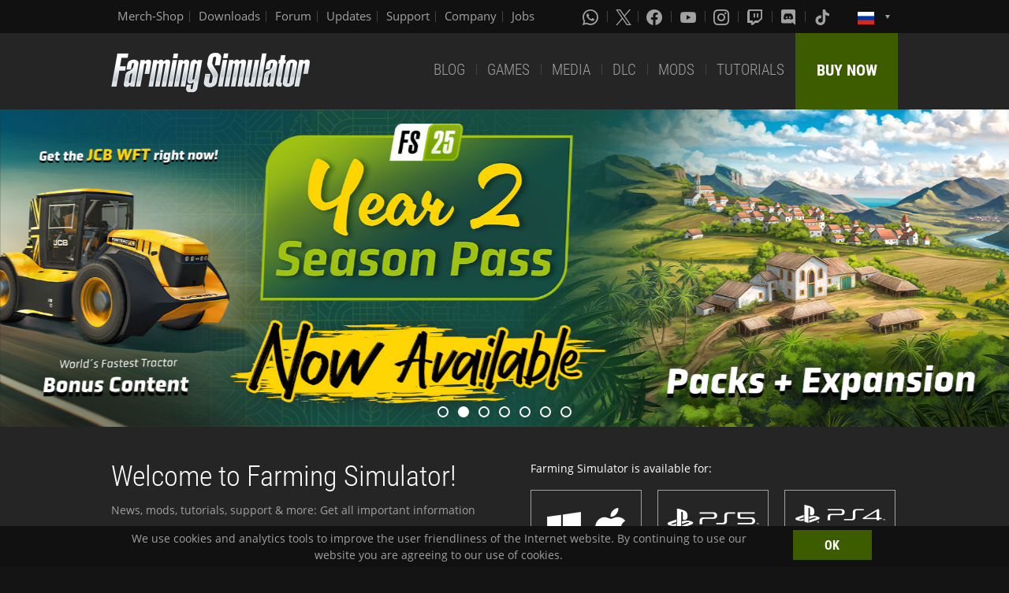

--- FILE ---
content_type: text/css
request_url: https://www.farming-simulator.com/css/icofont.min.css?v=3809342778
body_size: 16852
content:
/*! 
* @package IcoFont 
* @version 1.0.1 
* @author IcoFont https://icofont.com 
* @copyright Copyright (c) 2015 - 2018 IcoFont 
* @license - https://icofont.com/license/
*/@font-face{font-family:IcoFont;font-weight:400;font-style:Regular;src:url(fonts/icofont.woff2) format("woff2"),url(fonts/icofont.woff) format("woff")}[class*=" icofont-"],[class^=icofont-]{font-family:IcoFont!important;speak:none;font-style:normal;font-weight:400;font-variant:normal;text-transform:none;white-space:nowrap;word-wrap:normal;direction:ltr;line-height:1;-webkit-font-feature-settings:"liga";-webkit-font-smoothing:antialiased}.icofont-angry-monster:before{content:"\e800"}.icofont-bathtub:before{content:"\e801"}.icofont-bird-wings:before{content:"\e802"}.icofont-bow:before{content:"\e803"}.icofont-castle:before{content:"\e804"}.icofont-circuit:before{content:"\e805"}.icofont-crown-king:before{content:"\e806"}.icofont-crown-queen:before{content:"\e807"}.icofont-dart:before{content:"\e808"}.icofont-disability-race:before{content:"\e809"}.icofont-diving-goggle:before{content:"\e80a"}.icofont-eye-open:before{content:"\e80b"}.icofont-flora-flower:before{content:"\e80c"}.icofont-flora:before{content:"\e80d"}.icofont-gift-box:before{content:"\e80e"}.icofont-halloween-pumpkin:before{content:"\e80f"}.icofont-hand-power:before{content:"\e810"}.icofont-hand-thunder:before{content:"\e811"}.icofont-king-monster:before{content:"\e812"}.icofont-love:before{content:"\e813"}.icofont-magician-hat:before{content:"\e814"}.icofont-native-american:before{content:"\e815"}.icofont-owl-look:before{content:"\e816"}.icofont-phoenix:before{content:"\e817"}.icofont-robot-face:before{content:"\e818"}.icofont-sand-clock:before{content:"\e819"}.icofont-shield-alt:before{content:"\e81a"}.icofont-ship-wheel:before{content:"\e81b"}.icofont-skull-danger:before{content:"\e81c"}.icofont-skull-face:before{content:"\e81d"}.icofont-snowmobile:before{content:"\e81e"}.icofont-space-shuttle:before{content:"\e81f"}.icofont-star-shape:before{content:"\e820"}.icofont-swirl:before{content:"\e821"}.icofont-tattoo-wing:before{content:"\e822"}.icofont-throne:before{content:"\e823"}.icofont-tree-alt:before{content:"\e824"}.icofont-triangle:before{content:"\e825"}.icofont-unity-hand:before{content:"\e826"}.icofont-weed:before{content:"\e827"}.icofont-woman-bird:before{content:"\e828"}.icofont-bat:before{content:"\e829"}.icofont-bear-face:before{content:"\e82a"}.icofont-bear-tracks:before{content:"\e82b"}.icofont-bear:before{content:"\e82c"}.icofont-bird-alt:before{content:"\e82d"}.icofont-bird-flying:before{content:"\e82e"}.icofont-bird:before{content:"\e82f"}.icofont-birds:before{content:"\e830"}.icofont-bone:before{content:"\e831"}.icofont-bull:before{content:"\e832"}.icofont-butterfly-alt:before{content:"\e833"}.icofont-butterfly:before{content:"\e834"}.icofont-camel-alt:before{content:"\e835"}.icofont-camel-head:before{content:"\e836"}.icofont-camel:before{content:"\e837"}.icofont-cat-alt-1:before{content:"\e838"}.icofont-cat-alt-2:before{content:"\e839"}.icofont-cat-alt-3:before{content:"\e83a"}.icofont-cat-dog:before{content:"\e83b"}.icofont-cat-face:before{content:"\e83c"}.icofont-cat:before{content:"\e83d"}.icofont-cow-head:before{content:"\e83e"}.icofont-cow:before{content:"\e83f"}.icofont-crab:before{content:"\e840"}.icofont-crocodile:before{content:"\e841"}.icofont-deer-head:before{content:"\e842"}.icofont-dog-alt:before{content:"\e843"}.icofont-dog-barking:before{content:"\e844"}.icofont-dog:before{content:"\e845"}.icofont-dolphin:before{content:"\e846"}.icofont-duck-tracks:before{content:"\e847"}.icofont-eagle-head:before{content:"\e848"}.icofont-eaten-fish:before{content:"\e849"}.icofont-elephant-alt:before{content:"\e84a"}.icofont-elephant-head-alt:before{content:"\e84b"}.icofont-elephant-head:before{content:"\e84c"}.icofont-elephant:before{content:"\e84d"}.icofont-elk:before{content:"\e84e"}.icofont-fish-1:before{content:"\e84f"}.icofont-fish-2:before{content:"\e850"}.icofont-fish-3:before{content:"\e851"}.icofont-fish-4:before{content:"\e852"}.icofont-fish-5:before{content:"\e853"}.icofont-fish:before{content:"\e854"}.icofont-fox-alt:before{content:"\e855"}.icofont-fox:before{content:"\e856"}.icofont-frog-tracks:before{content:"\e857"}.icofont-frog:before{content:"\e858"}.icofont-froggy:before{content:"\e859"}.icofont-giraffe-head-1:before{content:"\e85a"}.icofont-giraffe-head-2:before{content:"\e85b"}.icofont-giraffe-head:before{content:"\e85c"}.icofont-giraffe:before{content:"\e85d"}.icofont-goat-head:before{content:"\e85e"}.icofont-gorilla:before{content:"\e85f"}.icofont-hen-tracks:before{content:"\e860"}.icofont-horse-head-1:before{content:"\e861"}.icofont-horse-head-2:before{content:"\e862"}.icofont-horse-head:before{content:"\e863"}.icofont-horse-tracks:before{content:"\e864"}.icofont-jellyfish:before{content:"\e865"}.icofont-kangaroo:before{content:"\e866"}.icofont-lemur:before{content:"\e867"}.icofont-lion-head-1:before{content:"\e868"}.icofont-lion-head-2:before{content:"\e869"}.icofont-lion-head:before{content:"\e86a"}.icofont-lion:before{content:"\e86b"}.icofont-monkey-2:before{content:"\e86c"}.icofont-monkey-3:before{content:"\e86d"}.icofont-monkey-face:before{content:"\e86e"}.icofont-monkey:before{content:"\e86f"}.icofont-octopus-alt:before{content:"\e870"}.icofont-octopus:before{content:"\e871"}.icofont-owl:before{content:"\e872"}.icofont-panda-face:before{content:"\e873"}.icofont-panda:before{content:"\e874"}.icofont-panther:before{content:"\e875"}.icofont-parrot-lip:before{content:"\e876"}.icofont-parrot:before{content:"\e877"}.icofont-paw:before{content:"\e878"}.icofont-pelican:before{content:"\e879"}.icofont-penguin:before{content:"\e87a"}.icofont-pig-face:before{content:"\e87b"}.icofont-pig:before{content:"\e87c"}.icofont-pigeon-1:before{content:"\e87d"}.icofont-pigeon-2:before{content:"\e87e"}.icofont-pigeon:before{content:"\e87f"}.icofont-rabbit:before{content:"\e880"}.icofont-rat:before{content:"\e881"}.icofont-rhino-head:before{content:"\e882"}.icofont-rhino:before{content:"\e883"}.icofont-rooster:before{content:"\e884"}.icofont-seahorse:before{content:"\e885"}.icofont-seal:before{content:"\e886"}.icofont-shrimp-alt:before{content:"\e887"}.icofont-shrimp:before{content:"\e888"}.icofont-snail-1:before{content:"\e889"}.icofont-snail-2:before{content:"\e88a"}.icofont-snail-3:before{content:"\e88b"}.icofont-snail:before{content:"\e88c"}.icofont-snake:before{content:"\e88d"}.icofont-squid:before{content:"\e88e"}.icofont-squirrel:before{content:"\e88f"}.icofont-tiger-face:before{content:"\e890"}.icofont-tiger:before{content:"\e891"}.icofont-turtle:before{content:"\e892"}.icofont-whale:before{content:"\e893"}.icofont-woodpecker:before{content:"\e894"}.icofont-zebra:before{content:"\e895"}.icofont-brand-acer:before{content:"\e896"}.icofont-brand-adidas:before{content:"\e897"}.icofont-brand-adobe:before{content:"\e898"}.icofont-brand-air-new-zealand:before{content:"\e899"}.icofont-brand-airbnb:before{content:"\e89a"}.icofont-brand-aircell:before{content:"\e89b"}.icofont-brand-airtel:before{content:"\e89c"}.icofont-brand-alcatel:before{content:"\e89d"}.icofont-brand-alibaba:before{content:"\e89e"}.icofont-brand-aliexpress:before{content:"\e89f"}.icofont-brand-alipay:before{content:"\e8a0"}.icofont-brand-amazon:before{content:"\e8a1"}.icofont-brand-amd:before{content:"\e8a2"}.icofont-brand-american-airlines:before{content:"\e8a3"}.icofont-brand-android-robot:before{content:"\e8a4"}.icofont-brand-android:before{content:"\e8a5"}.icofont-brand-aol:before{content:"\e8a6"}.icofont-brand-apple:before{content:"\e8a7"}.icofont-brand-appstore:before{content:"\e8a8"}.icofont-brand-asus:before{content:"\e8a9"}.icofont-brand-ati:before{content:"\e8aa"}.icofont-brand-att:before{content:"\e8ab"}.icofont-brand-audi:before{content:"\e8ac"}.icofont-brand-axiata:before{content:"\e8ad"}.icofont-brand-bada:before{content:"\e8ae"}.icofont-brand-bbc:before{content:"\e8af"}.icofont-brand-bing:before{content:"\e8b0"}.icofont-brand-blackberry:before{content:"\e8b1"}.icofont-brand-bmw:before{content:"\e8b2"}.icofont-brand-box:before{content:"\e8b3"}.icofont-brand-burger-king:before{content:"\e8b4"}.icofont-brand-business-insider:before{content:"\e8b5"}.icofont-brand-buzzfeed:before{content:"\e8b6"}.icofont-brand-cannon:before{content:"\e8b7"}.icofont-brand-casio:before{content:"\e8b8"}.icofont-brand-china-mobile:before{content:"\e8b9"}.icofont-brand-china-telecom:before{content:"\e8ba"}.icofont-brand-china-unicom:before{content:"\e8bb"}.icofont-brand-cisco:before{content:"\e8bc"}.icofont-brand-citibank:before{content:"\e8bd"}.icofont-brand-cnet:before{content:"\e8be"}.icofont-brand-cnn:before{content:"\e8bf"}.icofont-brand-cocal-cola:before{content:"\e8c0"}.icofont-brand-compaq:before{content:"\e8c1"}.icofont-brand-debian:before{content:"\e8c2"}.icofont-brand-delicious:before{content:"\e8c3"}.icofont-brand-dell:before{content:"\e8c4"}.icofont-brand-designbump:before{content:"\e8c5"}.icofont-brand-designfloat:before{content:"\e8c6"}.icofont-brand-disney:before{content:"\e8c7"}.icofont-brand-dodge:before{content:"\e8c8"}.icofont-brand-dove:before{content:"\e8c9"}.icofont-brand-drupal:before{content:"\e8ca"}.icofont-brand-ebay:before{content:"\e8cb"}.icofont-brand-eleven:before{content:"\e8cc"}.icofont-brand-emirates:before{content:"\e8cd"}.icofont-brand-espn:before{content:"\e8ce"}.icofont-brand-etihad-airways:before{content:"\e8cf"}.icofont-brand-etisalat:before{content:"\e8d0"}.icofont-brand-etsy:before{content:"\e8d1"}.icofont-brand-fastrack:before{content:"\e8d2"}.icofont-brand-fedex:before{content:"\e8d3"}.icofont-brand-ferrari:before{content:"\e8d4"}.icofont-brand-fitbit:before{content:"\e8d5"}.icofont-brand-flikr:before{content:"\e8d6"}.icofont-brand-forbes:before{content:"\e8d7"}.icofont-brand-foursquare:before{content:"\e8d8"}.icofont-brand-foxconn:before{content:"\e8d9"}.icofont-brand-fujitsu:before{content:"\e8da"}.icofont-brand-general-electric:before{content:"\e8db"}.icofont-brand-gillette:before{content:"\e8dc"}.icofont-brand-gizmodo:before{content:"\e8dd"}.icofont-brand-gnome:before{content:"\e8de"}.icofont-brand-google:before{content:"\e8df"}.icofont-brand-gopro:before{content:"\e8e0"}.icofont-brand-gucci:before{content:"\e8e1"}.icofont-brand-hallmark:before{content:"\e8e2"}.icofont-brand-hi5:before{content:"\e8e3"}.icofont-brand-honda:before{content:"\e8e4"}.icofont-brand-hp:before{content:"\e8e5"}.icofont-brand-hsbc:before{content:"\e8e6"}.icofont-brand-htc:before{content:"\e8e7"}.icofont-brand-huawei:before{content:"\e8e8"}.icofont-brand-hulu:before{content:"\e8e9"}.icofont-brand-hyundai:before{content:"\e8ea"}.icofont-brand-ibm:before{content:"\e8eb"}.icofont-brand-icofont:before{content:"\e8ec"}.icofont-brand-icq:before{content:"\e8ed"}.icofont-brand-ikea:before{content:"\e8ee"}.icofont-brand-imdb:before{content:"\e8ef"}.icofont-brand-indiegogo:before{content:"\e8f0"}.icofont-brand-intel:before{content:"\e8f1"}.icofont-brand-ipair:before{content:"\e8f2"}.icofont-brand-jaguar:before{content:"\e8f3"}.icofont-brand-java:before{content:"\e8f4"}.icofont-brand-joomla:before{content:"\e8f5"}.icofont-brand-kickstarter:before{content:"\e8f6"}.icofont-brand-kik:before{content:"\e8f7"}.icofont-brand-lastfm:before{content:"\e8f8"}.icofont-brand-lego:before{content:"\e8f9"}.icofont-brand-lenovo:before{content:"\e8fa"}.icofont-brand-levis:before{content:"\e8fb"}.icofont-brand-lexus:before{content:"\e8fc"}.icofont-brand-lg:before{content:"\e8fd"}.icofont-brand-life-hacker:before{content:"\e8fe"}.icofont-brand-linux-mint:before{content:"\e8ff"}.icofont-brand-linux:before{content:"\e900"}.icofont-brand-lionix:before{content:"\e901"}.icofont-brand-loreal:before{content:"\e902"}.icofont-brand-louis-vuitton:before{content:"\e903"}.icofont-brand-mac-os:before{content:"\e904"}.icofont-brand-marvel-app:before{content:"\e905"}.icofont-brand-mashable:before{content:"\e906"}.icofont-brand-mazda:before{content:"\e907"}.icofont-brand-mcdonals:before{content:"\e908"}.icofont-brand-mercedes:before{content:"\e909"}.icofont-brand-micromax:before{content:"\e90a"}.icofont-brand-microsoft:before{content:"\e90b"}.icofont-brand-mobileme:before{content:"\e90c"}.icofont-brand-mobily:before{content:"\e90d"}.icofont-brand-motorola:before{content:"\e90e"}.icofont-brand-msi:before{content:"\e90f"}.icofont-brand-mts:before{content:"\e910"}.icofont-brand-myspace:before{content:"\e911"}.icofont-brand-mytv:before{content:"\e912"}.icofont-brand-nasa:before{content:"\e913"}.icofont-brand-natgeo:before{content:"\e914"}.icofont-brand-nbc:before{content:"\e915"}.icofont-brand-nescafe:before{content:"\e916"}.icofont-brand-nestle:before{content:"\e917"}.icofont-brand-netflix:before{content:"\e918"}.icofont-brand-nexus:before{content:"\e919"}.icofont-brand-nike:before{content:"\e91a"}.icofont-brand-nokia:before{content:"\e91b"}.icofont-brand-nvidia:before{content:"\e91c"}.icofont-brand-omega:before{content:"\e91d"}.icofont-brand-opensuse:before{content:"\e91e"}.icofont-brand-oracle:before{content:"\e91f"}.icofont-brand-panasonic:before{content:"\e920"}.icofont-brand-paypal:before{content:"\e921"}.icofont-brand-pepsi:before{content:"\e922"}.icofont-brand-philips:before{content:"\e923"}.icofont-brand-pizza-hut:before{content:"\e924"}.icofont-brand-playstation:before{content:"\e925"}.icofont-brand-puma:before{content:"\e926"}.icofont-brand-qatar-air:before{content:"\e927"}.icofont-brand-qvc:before{content:"\e928"}.icofont-brand-readernaut:before{content:"\e929"}.icofont-brand-redbull:before{content:"\e92a"}.icofont-brand-reebok:before{content:"\e92b"}.icofont-brand-reuters:before{content:"\e92c"}.icofont-brand-samsung:before{content:"\e92d"}.icofont-brand-sap:before{content:"\e92e"}.icofont-brand-saudia-airlines:before{content:"\e92f"}.icofont-brand-scribd:before{content:"\e930"}.icofont-brand-shell:before{content:"\e931"}.icofont-brand-siemens:before{content:"\e932"}.icofont-brand-sk-telecom:before{content:"\e933"}.icofont-brand-slideshare:before{content:"\e934"}.icofont-brand-smashing-magazine:before{content:"\e935"}.icofont-brand-snapchat:before{content:"\e936"}.icofont-brand-sony-ericsson:before{content:"\e937"}.icofont-brand-sony:before{content:"\e938"}.icofont-brand-soundcloud:before{content:"\e939"}.icofont-brand-sprint:before{content:"\e93a"}.icofont-brand-squidoo:before{content:"\e93b"}.icofont-brand-starbucks:before{content:"\e93c"}.icofont-brand-stc:before{content:"\e93d"}.icofont-brand-steam:before{content:"\e93e"}.icofont-brand-suzuki:before{content:"\e93f"}.icofont-brand-symbian:before{content:"\e940"}.icofont-brand-t-mobile:before{content:"\e941"}.icofont-brand-tango:before{content:"\e942"}.icofont-brand-target:before{content:"\e943"}.icofont-brand-tata-indicom:before{content:"\e944"}.icofont-brand-techcrunch:before{content:"\e945"}.icofont-brand-telenor:before{content:"\e946"}.icofont-brand-teliasonera:before{content:"\e947"}.icofont-brand-tesla:before{content:"\e948"}.icofont-brand-the-verge:before{content:"\e949"}.icofont-brand-thenextweb:before{content:"\e94a"}.icofont-brand-toshiba:before{content:"\e94b"}.icofont-brand-toyota:before{content:"\e94c"}.icofont-brand-tribenet:before{content:"\e94d"}.icofont-brand-ubuntu:before{content:"\e94e"}.icofont-brand-unilever:before{content:"\e94f"}.icofont-brand-vaio:before{content:"\e950"}.icofont-brand-verizon:before{content:"\e951"}.icofont-brand-viber:before{content:"\e952"}.icofont-brand-vodafone:before{content:"\e953"}.icofont-brand-volkswagen:before{content:"\e954"}.icofont-brand-walmart:before{content:"\e955"}.icofont-brand-warnerbros:before{content:"\e956"}.icofont-brand-whatsapp:before{content:"\e957"}.icofont-brand-wikipedia:before{content:"\e958"}.icofont-brand-windows:before{content:"\e959"}.icofont-brand-wire:before{content:"\e95a"}.icofont-brand-wordpress:before{content:"\e95b"}.icofont-brand-xiaomi:before{content:"\e95c"}.icofont-brand-yahoobuzz:before{content:"\e95d"}.icofont-brand-yamaha:before{content:"\e95e"}.icofont-brand-youtube:before{content:"\e95f"}.icofont-brand-zain:before{content:"\e960"}.icofont-bank-alt:before{content:"\e961"}.icofont-bank:before{content:"\e962"}.icofont-barcode:before{content:"\e963"}.icofont-bill-alt:before{content:"\e964"}.icofont-billboard:before{content:"\e965"}.icofont-briefcase-1:before{content:"\e966"}.icofont-briefcase-2:before{content:"\e967"}.icofont-businessman:before{content:"\e968"}.icofont-businesswoman:before{content:"\e969"}.icofont-chair:before{content:"\e96a"}.icofont-coins:before{content:"\e96b"}.icofont-company:before{content:"\e96c"}.icofont-contact-add:before{content:"\e96d"}.icofont-files-stack:before{content:"\e96e"}.icofont-handshake-deal:before{content:"\e96f"}.icofont-id-card:before{content:"\e970"}.icofont-meeting-add:before{content:"\e971"}.icofont-money-bag:before{content:"\e972"}.icofont-pie-chart:before{content:"\e973"}.icofont-presentation-alt:before{content:"\e974"}.icofont-presentation:before{content:"\e975"}.icofont-stamp:before{content:"\e976"}.icofont-stock-mobile:before{content:"\e977"}.icofont-chart-arrows-axis:before{content:"\e978"}.icofont-chart-bar-graph:before{content:"\e979"}.icofont-chart-flow-1:before{content:"\e97a"}.icofont-chart-flow-2:before{content:"\e97b"}.icofont-chart-flow:before{content:"\e97c"}.icofont-chart-growth:before{content:"\e97d"}.icofont-chart-histogram-alt:before{content:"\e97e"}.icofont-chart-histogram:before{content:"\e97f"}.icofont-chart-line-alt:before{content:"\e980"}.icofont-chart-line:before{content:"\e981"}.icofont-chart-pie-alt:before{content:"\e982"}.icofont-chart-pie:before{content:"\e983"}.icofont-chart-radar-graph:before{content:"\e984"}.icofont-architecture-alt:before{content:"\e985"}.icofont-architecture:before{content:"\e986"}.icofont-barricade:before{content:"\e987"}.icofont-bolt:before{content:"\e988"}.icofont-bricks:before{content:"\e989"}.icofont-building-alt:before{content:"\e98a"}.icofont-bull-dozer:before{content:"\e98b"}.icofont-calculations:before{content:"\e98c"}.icofont-cement-mix:before{content:"\e98d"}.icofont-cement-mixer:before{content:"\e98e"}.icofont-concrete-mixer:before{content:"\e98f"}.icofont-danger-zone:before{content:"\e990"}.icofont-drill:before{content:"\e991"}.icofont-eco-energy:before{content:"\e992"}.icofont-eco-environmen:before{content:"\e993"}.icofont-energy-air:before{content:"\e994"}.icofont-energy-oil:before{content:"\e995"}.icofont-energy-savings:before{content:"\e996"}.icofont-energy-solar:before{content:"\e997"}.icofont-energy-water:before{content:"\e998"}.icofont-engineer:before{content:"\e999"}.icofont-fire-extinguisher-alt:before{content:"\e99a"}.icofont-fire-extinguisher:before{content:"\e99b"}.icofont-fix-tools:before{content:"\e99c"}.icofont-fork-lift:before{content:"\e99d"}.icofont-glue-oil:before{content:"\e99e"}.icofont-hammer-alt:before{content:"\e99f"}.icofont-hammer:before{content:"\e9a0"}.icofont-help-robot:before{content:"\e9a1"}.icofont-industries-1:before{content:"\e9a2"}.icofont-industries-2:before{content:"\e9a3"}.icofont-industries-3:before{content:"\e9a4"}.icofont-industries-4:before{content:"\e9a5"}.icofont-industries-5:before{content:"\e9a6"}.icofont-industries:before{content:"\e9a7"}.icofont-labour:before{content:"\e9a8"}.icofont-mining:before{content:"\e9a9"}.icofont-paint-brush:before{content:"\e9aa"}.icofont-pollution:before{content:"\e9ab"}.icofont-power-zone:before{content:"\e9ac"}.icofont-radio-active:before{content:"\e9ad"}.icofont-recycle-alt:before{content:"\e9ae"}.icofont-recycling-man:before{content:"\e9af"}.icofont-safety-hat-light:before{content:"\e9b0"}.icofont-safety-hat:before{content:"\e9b1"}.icofont-saw:before{content:"\e9b2"}.icofont-screw-driver:before{content:"\e9b3"}.icofont-tools-1:before{content:"\e9b4"}.icofont-tools-bag:before{content:"\e9b5"}.icofont-tow-truck:before{content:"\e9b6"}.icofont-trolley:before{content:"\e9b7"}.icofont-trowel:before{content:"\e9b8"}.icofont-under-construction-alt:before{content:"\e9b9"}.icofont-under-construction:before{content:"\e9ba"}.icofont-vehicle-cement:before{content:"\e9bb"}.icofont-vehicle-crane:before{content:"\e9bc"}.icofont-vehicle-delivery-van:before{content:"\e9bd"}.icofont-vehicle-dozer:before{content:"\e9be"}.icofont-vehicle-excavator:before{content:"\e9bf"}.icofont-vehicle-trucktor:before{content:"\e9c0"}.icofont-vehicle-wrecking:before{content:"\e9c1"}.icofont-worker:before{content:"\e9c2"}.icofont-workers-group:before{content:"\e9c3"}.icofont-wrench:before{content:"\e9c4"}.icofont-afghani-false:before{content:"\e9c5"}.icofont-afghani-minus:before{content:"\e9c6"}.icofont-afghani-plus:before{content:"\e9c7"}.icofont-afghani-true:before{content:"\e9c8"}.icofont-afghani:before{content:"\e9c9"}.icofont-baht-false:before{content:"\e9ca"}.icofont-baht-minus:before{content:"\e9cb"}.icofont-baht-plus:before{content:"\e9cc"}.icofont-baht-true:before{content:"\e9cd"}.icofont-baht:before{content:"\e9ce"}.icofont-bitcoin-false:before{content:"\e9cf"}.icofont-bitcoin-minus:before{content:"\e9d0"}.icofont-bitcoin-plus:before{content:"\e9d1"}.icofont-bitcoin-true:before{content:"\e9d2"}.icofont-bitcoin:before{content:"\e9d3"}.icofont-dollar-flase:before{content:"\e9d4"}.icofont-dollar-minus:before{content:"\e9d5"}.icofont-dollar-plus:before{content:"\e9d6"}.icofont-dollar-true:before{content:"\e9d7"}.icofont-dollar:before{content:"\e9d8"}.icofont-dong-false:before{content:"\e9d9"}.icofont-dong-minus:before{content:"\e9da"}.icofont-dong-plus:before{content:"\e9db"}.icofont-dong-true:before{content:"\e9dc"}.icofont-dong:before{content:"\e9dd"}.icofont-euro-false:before{content:"\e9de"}.icofont-euro-minus:before{content:"\e9df"}.icofont-euro-plus:before{content:"\e9e0"}.icofont-euro-true:before{content:"\e9e1"}.icofont-euro:before{content:"\e9e2"}.icofont-frank-false:before{content:"\e9e3"}.icofont-frank-minus:before{content:"\e9e4"}.icofont-frank-plus:before{content:"\e9e5"}.icofont-frank-true:before{content:"\e9e6"}.icofont-frank:before{content:"\e9e7"}.icofont-hryvnia-false:before{content:"\e9e8"}.icofont-hryvnia-minus:before{content:"\e9e9"}.icofont-hryvnia-plus:before{content:"\e9ea"}.icofont-hryvnia-true:before{content:"\e9eb"}.icofont-hryvnia:before{content:"\e9ec"}.icofont-lira-false:before{content:"\e9ed"}.icofont-lira-minus:before{content:"\e9ee"}.icofont-lira-plus:before{content:"\e9ef"}.icofont-lira-true:before{content:"\e9f0"}.icofont-lira:before{content:"\e9f1"}.icofont-peseta-false:before{content:"\e9f2"}.icofont-peseta-minus:before{content:"\e9f3"}.icofont-peseta-plus:before{content:"\e9f4"}.icofont-peseta-true:before{content:"\e9f5"}.icofont-peseta:before{content:"\e9f6"}.icofont-peso-false:before{content:"\e9f7"}.icofont-peso-minus:before{content:"\e9f8"}.icofont-peso-plus:before{content:"\e9f9"}.icofont-peso-true:before{content:"\e9fa"}.icofont-peso:before{content:"\e9fb"}.icofont-pound-false:before{content:"\e9fc"}.icofont-pound-minus:before{content:"\e9fd"}.icofont-pound-plus:before{content:"\e9fe"}.icofont-pound-true:before{content:"\e9ff"}.icofont-pound:before{content:"\ea00"}.icofont-renminbi-false:before{content:"\ea01"}.icofont-renminbi-minus:before{content:"\ea02"}.icofont-renminbi-plus:before{content:"\ea03"}.icofont-renminbi-true:before{content:"\ea04"}.icofont-renminbi:before{content:"\ea05"}.icofont-riyal-false:before{content:"\ea06"}.icofont-riyal-minus:before{content:"\ea07"}.icofont-riyal-plus:before{content:"\ea08"}.icofont-riyal-true:before{content:"\ea09"}.icofont-riyal:before{content:"\ea0a"}.icofont-rouble-false:before{content:"\ea0b"}.icofont-rouble-minus:before{content:"\ea0c"}.icofont-rouble-plus:before{content:"\ea0d"}.icofont-rouble-true:before{content:"\ea0e"}.icofont-rouble:before{content:"\ea0f"}.icofont-rupee-false:before{content:"\ea10"}.icofont-rupee-minus:before{content:"\ea11"}.icofont-rupee-plus:before{content:"\ea12"}.icofont-rupee-true:before{content:"\ea13"}.icofont-rupee:before{content:"\ea14"}.icofont-taka-false:before{content:"\ea15"}.icofont-taka-minus:before{content:"\ea16"}.icofont-taka-plus:before{content:"\ea17"}.icofont-taka-true:before{content:"\ea18"}.icofont-taka:before{content:"\ea19"}.icofont-turkish-lira-false:before{content:"\ea1a"}.icofont-turkish-lira-minus:before{content:"\ea1b"}.icofont-turkish-lira-plus:before{content:"\ea1c"}.icofont-turkish-lira-true:before{content:"\ea1d"}.icofont-turkish-lira:before{content:"\ea1e"}.icofont-won-false:before{content:"\ea1f"}.icofont-won-minus:before{content:"\ea20"}.icofont-won-plus:before{content:"\ea21"}.icofont-won-true:before{content:"\ea22"}.icofont-won:before{content:"\ea23"}.icofont-yen-false:before{content:"\ea24"}.icofont-yen-minus:before{content:"\ea25"}.icofont-yen-plus:before{content:"\ea26"}.icofont-yen-true:before{content:"\ea27"}.icofont-yen:before{content:"\ea28"}.icofont-android-nexus:before{content:"\ea29"}.icofont-android-tablet:before{content:"\ea2a"}.icofont-apple-watch:before{content:"\ea2b"}.icofont-drawing-tablet:before{content:"\ea2c"}.icofont-earphone:before{content:"\ea2d"}.icofont-flash-drive:before{content:"\ea2e"}.icofont-game-console:before{content:"\ea2f"}.icofont-game-controller:before{content:"\ea30"}.icofont-game-pad:before{content:"\ea31"}.icofont-game:before{content:"\ea32"}.icofont-headphone-alt-1:before{content:"\ea33"}.icofont-headphone-alt-2:before{content:"\ea34"}.icofont-headphone-alt-3:before{content:"\ea35"}.icofont-headphone-alt:before{content:"\ea36"}.icofont-headphone:before{content:"\ea37"}.icofont-htc-one:before{content:"\ea38"}.icofont-imac:before{content:"\ea39"}.icofont-ipad:before{content:"\ea3a"}.icofont-iphone:before{content:"\ea3b"}.icofont-ipod-nano:before{content:"\ea3c"}.icofont-ipod-touch:before{content:"\ea3d"}.icofont-keyboard-alt:before{content:"\ea3e"}.icofont-keyboard-wireless:before{content:"\ea3f"}.icofont-keyboard:before{content:"\ea40"}.icofont-laptop-alt:before{content:"\ea41"}.icofont-laptop:before{content:"\ea42"}.icofont-macbook:before{content:"\ea43"}.icofont-magic-mouse:before{content:"\ea44"}.icofont-micro-chip:before{content:"\ea45"}.icofont-microphone-alt:before{content:"\ea46"}.icofont-microphone:before{content:"\ea47"}.icofont-monitor:before{content:"\ea48"}.icofont-mouse:before{content:"\ea49"}.icofont-mp3-player:before{content:"\ea4a"}.icofont-nintendo:before{content:"\ea4b"}.icofont-playstation-alt:before{content:"\ea4c"}.icofont-psvita:before{content:"\ea4d"}.icofont-radio-mic:before{content:"\ea4e"}.icofont-radio:before{content:"\ea4f"}.icofont-refrigerator:before{content:"\ea50"}.icofont-samsung-galaxy:before{content:"\ea51"}.icofont-surface-tablet:before{content:"\ea52"}.icofont-ui-head-phone:before{content:"\ea53"}.icofont-ui-keyboard:before{content:"\ea54"}.icofont-washing-machine:before{content:"\ea55"}.icofont-wifi-router:before{content:"\ea56"}.icofont-wii-u:before{content:"\ea57"}.icofont-windows-lumia:before{content:"\ea58"}.icofont-wireless-mouse:before{content:"\ea59"}.icofont-xbox-360:before{content:"\ea5a"}.icofont-arrow-down:before{content:"\ea5b"}.icofont-arrow-left:before{content:"\ea5c"}.icofont-arrow-right:before{content:"\ea5d"}.icofont-arrow-up:before{content:"\ea5e"}.icofont-block-down:before{content:"\ea5f"}.icofont-block-left:before{content:"\ea60"}.icofont-block-right:before{content:"\ea61"}.icofont-block-up:before{content:"\ea62"}.icofont-bubble-down:before{content:"\ea63"}.icofont-bubble-left:before{content:"\ea64"}.icofont-bubble-right:before{content:"\ea65"}.icofont-bubble-up:before{content:"\ea66"}.icofont-caret-down:before{content:"\ea67"}.icofont-caret-left:before{content:"\ea68"}.icofont-caret-right:before{content:"\ea69"}.icofont-caret-up:before{content:"\ea6a"}.icofont-circled-down:before{content:"\ea6b"}.icofont-circled-left:before{content:"\ea6c"}.icofont-circled-right:before{content:"\ea6d"}.icofont-circled-up:before{content:"\ea6e"}.icofont-collapse:before{content:"\ea6f"}.icofont-cursor-drag:before{content:"\ea70"}.icofont-curved-double-left:before{content:"\ea71"}.icofont-curved-double-right:before{content:"\ea72"}.icofont-curved-down:before{content:"\ea73"}.icofont-curved-left:before{content:"\ea74"}.icofont-curved-right:before{content:"\ea75"}.icofont-curved-up:before{content:"\ea76"}.icofont-dotted-down:before{content:"\ea77"}.icofont-dotted-left:before{content:"\ea78"}.icofont-dotted-right:before{content:"\ea79"}.icofont-dotted-up:before{content:"\ea7a"}.icofont-double-left:before{content:"\ea7b"}.icofont-double-right:before{content:"\ea7c"}.icofont-expand-alt:before{content:"\ea7d"}.icofont-hand-down:before{content:"\ea7e"}.icofont-hand-drag:before{content:"\ea7f"}.icofont-hand-drag1:before{content:"\ea80"}.icofont-hand-drag2:before{content:"\ea81"}.icofont-hand-drawn-alt-down:before{content:"\ea82"}.icofont-hand-drawn-alt-left:before{content:"\ea83"}.icofont-hand-drawn-alt-right:before{content:"\ea84"}.icofont-hand-drawn-alt-up:before{content:"\ea85"}.icofont-hand-drawn-down:before{content:"\ea86"}.icofont-hand-drawn-left:before{content:"\ea87"}.icofont-hand-drawn-right:before{content:"\ea88"}.icofont-hand-drawn-up:before{content:"\ea89"}.icofont-hand-grippers:before{content:"\ea8a"}.icofont-hand-left:before{content:"\ea8b"}.icofont-hand-right:before{content:"\ea8c"}.icofont-hand-up:before{content:"\ea8d"}.icofont-line-block-down:before{content:"\ea8e"}.icofont-line-block-left:before{content:"\ea8f"}.icofont-line-block-right:before{content:"\ea90"}.icofont-line-block-up:before{content:"\ea91"}.icofont-long-arrow-down:before{content:"\ea92"}.icofont-long-arrow-left:before{content:"\ea93"}.icofont-long-arrow-right:before{content:"\ea94"}.icofont-long-arrow-up:before{content:"\ea95"}.icofont-rounded-collapse:before{content:"\ea96"}.icofont-rounded-double-left:before{content:"\ea97"}.icofont-rounded-double-right:before{content:"\ea98"}.icofont-rounded-down:before{content:"\ea99"}.icofont-rounded-expand:before{content:"\ea9a"}.icofont-rounded-left-down:before{content:"\ea9b"}.icofont-rounded-left-up:before{content:"\ea9c"}.icofont-rounded-left:before{content:"\ea9d"}.icofont-rounded-right-down:before{content:"\ea9e"}.icofont-rounded-right-up:before{content:"\ea9f"}.icofont-rounded-right:before{content:"\eaa0"}.icofont-rounded-up:before{content:"\eaa1"}.icofont-scroll-bubble-down:before{content:"\eaa2"}.icofont-scroll-bubble-left:before{content:"\eaa3"}.icofont-scroll-bubble-right:before{content:"\eaa4"}.icofont-scroll-bubble-up:before{content:"\eaa5"}.icofont-scroll-double-down:before{content:"\eaa6"}.icofont-scroll-double-left:before{content:"\eaa7"}.icofont-scroll-double-right:before{content:"\eaa8"}.icofont-scroll-double-up:before{content:"\eaa9"}.icofont-scroll-down:before{content:"\eaaa"}.icofont-scroll-left:before{content:"\eaab"}.icofont-scroll-long-down:before{content:"\eaac"}.icofont-scroll-long-left:before{content:"\eaad"}.icofont-scroll-long-right:before{content:"\eaae"}.icofont-scroll-long-up:before{content:"\eaaf"}.icofont-scroll-right:before{content:"\eab0"}.icofont-scroll-up:before{content:"\eab1"}.icofont-simple-down:before{content:"\eab2"}.icofont-simple-left-down:before{content:"\eab3"}.icofont-simple-left-up:before{content:"\eab4"}.icofont-simple-left:before{content:"\eab5"}.icofont-simple-right-down:before{content:"\eab6"}.icofont-simple-right-up:before{content:"\eab7"}.icofont-simple-right:before{content:"\eab8"}.icofont-simple-up:before{content:"\eab9"}.icofont-square-down:before{content:"\eaba"}.icofont-square-left:before{content:"\eabb"}.icofont-square-right:before{content:"\eabc"}.icofont-square-up:before{content:"\eabd"}.icofont-stylish-down:before{content:"\eabe"}.icofont-stylish-left:before{content:"\eabf"}.icofont-stylish-right:before{content:"\eac0"}.icofont-stylish-up:before{content:"\eac1"}.icofont-swoosh-down:before{content:"\eac2"}.icofont-swoosh-left:before{content:"\eac3"}.icofont-swoosh-right:before{content:"\eac4"}.icofont-swoosh-up:before{content:"\eac5"}.icofont-thin-double-left:before{content:"\eac6"}.icofont-thin-double-right:before{content:"\eac7"}.icofont-thin-down:before{content:"\eac8"}.icofont-thin-left:before{content:"\eac9"}.icofont-thin-right:before{content:"\eaca"}.icofont-thin-up:before{content:"\eacb"}.icofont-abc:before{content:"\eacc"}.icofont-atom:before{content:"\eacd"}.icofont-award:before{content:"\eace"}.icofont-bell-alt:before{content:"\eacf"}.icofont-black-board:before{content:"\ead0"}.icofont-book-alt:before{content:"\ead1"}.icofont-book:before{content:"\ead2"}.icofont-brainstorming:before{content:"\ead3"}.icofont-certificate-alt-1:before{content:"\ead4"}.icofont-certificate-alt-2:before{content:"\ead5"}.icofont-certificate:before{content:"\ead6"}.icofont-education:before{content:"\ead7"}.icofont-electron:before{content:"\ead8"}.icofont-fountain-pen:before{content:"\ead9"}.icofont-globe-alt:before{content:"\eada"}.icofont-graduate-alt:before{content:"\eadb"}.icofont-graduate:before{content:"\eadc"}.icofont-group-students:before{content:"\eadd"}.icofont-hat-alt:before{content:"\eade"}.icofont-hat:before{content:"\eadf"}.icofont-instrument:before{content:"\eae0"}.icofont-lamp-light:before{content:"\eae1"}.icofont-medal:before{content:"\eae2"}.icofont-microscope-alt:before{content:"\eae3"}.icofont-microscope:before{content:"\eae4"}.icofont-paper:before{content:"\eae5"}.icofont-pen-alt-4:before{content:"\eae6"}.icofont-pen-nib:before{content:"\eae7"}.icofont-pencil-alt-5:before{content:"\eae8"}.icofont-quill-pen:before{content:"\eae9"}.icofont-read-book-alt:before{content:"\eaea"}.icofont-read-book:before{content:"\eaeb"}.icofont-school-bag:before{content:"\eaec"}.icofont-school-bus:before{content:"\eaed"}.icofont-student-alt:before{content:"\eaee"}.icofont-student:before{content:"\eaef"}.icofont-teacher:before{content:"\eaf0"}.icofont-test-bulb:before{content:"\eaf1"}.icofont-test-tube-alt:before{content:"\eaf2"}.icofont-university:before{content:"\eaf3"}.icofont-angry:before{content:"\eaf4"}.icofont-astonished:before{content:"\eaf5"}.icofont-confounded:before{content:"\eaf6"}.icofont-confused:before{content:"\eaf7"}.icofont-crying:before{content:"\eaf8"}.icofont-dizzy:before{content:"\eaf9"}.icofont-expressionless:before{content:"\eafa"}.icofont-heart-eyes:before{content:"\eafb"}.icofont-laughing:before{content:"\eafc"}.icofont-nerd-smile:before{content:"\eafd"}.icofont-open-mouth:before{content:"\eafe"}.icofont-rage:before{content:"\eaff"}.icofont-rolling-eyes:before{content:"\eb00"}.icofont-sad:before{content:"\eb01"}.icofont-simple-smile:before{content:"\eb02"}.icofont-slightly-smile:before{content:"\eb03"}.icofont-smirk:before{content:"\eb04"}.icofont-stuck-out-tongue:before{content:"\eb05"}.icofont-wink-smile:before{content:"\eb06"}.icofont-worried:before{content:"\eb07"}.icofont-file-alt:before{content:"\eb08"}.icofont-file-audio:before{content:"\eb09"}.icofont-file-avi-mp4:before{content:"\eb0a"}.icofont-file-bmp:before{content:"\eb0b"}.icofont-file-code:before{content:"\eb0c"}.icofont-file-css:before{content:"\eb0d"}.icofont-file-document:before{content:"\eb0e"}.icofont-file-eps:before{content:"\eb0f"}.icofont-file-excel:before{content:"\eb10"}.icofont-file-exe:before{content:"\eb11"}.icofont-file-file:before{content:"\eb12"}.icofont-file-flv:before{content:"\eb13"}.icofont-file-gif:before{content:"\eb14"}.icofont-file-html5:before{content:"\eb15"}.icofont-file-image:before{content:"\eb16"}.icofont-file-iso:before{content:"\eb17"}.icofont-file-java:before{content:"\eb18"}.icofont-file-javascript:before{content:"\eb19"}.icofont-file-jpg:before{content:"\eb1a"}.icofont-file-midi:before{content:"\eb1b"}.icofont-file-mov:before{content:"\eb1c"}.icofont-file-mp3:before{content:"\eb1d"}.icofont-file-pdf:before{content:"\eb1e"}.icofont-file-php:before{content:"\eb1f"}.icofont-file-png:before{content:"\eb20"}.icofont-file-powerpoint:before{content:"\eb21"}.icofont-file-presentation:before{content:"\eb22"}.icofont-file-psb:before{content:"\eb23"}.icofont-file-psd:before{content:"\eb24"}.icofont-file-python:before{content:"\eb25"}.icofont-file-ruby:before{content:"\eb26"}.icofont-file-spreadsheet:before{content:"\eb27"}.icofont-file-sql:before{content:"\eb28"}.icofont-file-svg:before{content:"\eb29"}.icofont-file-text:before{content:"\eb2a"}.icofont-file-tiff:before{content:"\eb2b"}.icofont-file-video:before{content:"\eb2c"}.icofont-file-wave:before{content:"\eb2d"}.icofont-file-wmv:before{content:"\eb2e"}.icofont-file-word:before{content:"\eb2f"}.icofont-file-zip:before{content:"\eb30"}.icofont-cycling-alt:before{content:"\eb31"}.icofont-cycling:before{content:"\eb32"}.icofont-dumbbell:before{content:"\eb33"}.icofont-dumbbells:before{content:"\eb34"}.icofont-gym-alt-1:before{content:"\eb35"}.icofont-gym-alt-2:before{content:"\eb36"}.icofont-gym-alt-3:before{content:"\eb37"}.icofont-gym:before{content:"\eb38"}.icofont-muscle-weight:before{content:"\eb39"}.icofont-muscle:before{content:"\eb3a"}.icofont-apple:before{content:"\eb3b"}.icofont-arabian-coffee:before{content:"\eb3c"}.icofont-artichoke:before{content:"\eb3d"}.icofont-asparagus:before{content:"\eb3e"}.icofont-avocado:before{content:"\eb3f"}.icofont-baby-food:before{content:"\eb40"}.icofont-banana:before{content:"\eb41"}.icofont-bbq:before{content:"\eb42"}.icofont-beans:before{content:"\eb43"}.icofont-beer:before{content:"\eb44"}.icofont-bell-pepper-capsicum:before{content:"\eb45"}.icofont-birthday-cake:before{content:"\eb46"}.icofont-bread:before{content:"\eb47"}.icofont-broccoli:before{content:"\eb48"}.icofont-burger:before{content:"\eb49"}.icofont-cabbage:before{content:"\eb4a"}.icofont-carrot:before{content:"\eb4b"}.icofont-cauli-flower:before{content:"\eb4c"}.icofont-cheese:before{content:"\eb4d"}.icofont-chef:before{content:"\eb4e"}.icofont-cherry:before{content:"\eb4f"}.icofont-chicken-fry:before{content:"\eb50"}.icofont-chicken:before{content:"\eb51"}.icofont-cocktail:before{content:"\eb52"}.icofont-coconut-water:before{content:"\eb53"}.icofont-coconut:before{content:"\eb54"}.icofont-coffee-alt:before{content:"\eb55"}.icofont-coffee-cup:before{content:"\eb56"}.icofont-coffee-mug:before{content:"\eb57"}.icofont-coffee-pot:before{content:"\eb58"}.icofont-cola:before{content:"\eb59"}.icofont-corn:before{content:"\eb5a"}.icofont-croissant:before{content:"\eb5b"}.icofont-crop-plant:before{content:"\eb5c"}.icofont-cucumber:before{content:"\eb5d"}.icofont-culinary:before{content:"\eb5e"}.icofont-cup-cake:before{content:"\eb5f"}.icofont-dining-table:before{content:"\eb60"}.icofont-donut:before{content:"\eb61"}.icofont-egg-plant:before{content:"\eb62"}.icofont-egg-poached:before{content:"\eb63"}.icofont-farmer-alt:before{content:"\eb64"}.icofont-farmer:before{content:"\eb65"}.icofont-fast-food:before{content:"\eb66"}.icofont-food-basket:before{content:"\eb67"}.icofont-food-cart:before{content:"\eb68"}.icofont-fork-and-knife:before{content:"\eb69"}.icofont-french-fries:before{content:"\eb6a"}.icofont-fruits:before{content:"\eb6b"}.icofont-grapes:before{content:"\eb6c"}.icofont-honey:before{content:"\eb6d"}.icofont-hot-dog:before{content:"\eb6e"}.icofont-ice-cream-alt:before{content:"\eb6f"}.icofont-ice-cream:before{content:"\eb70"}.icofont-juice:before{content:"\eb71"}.icofont-ketchup:before{content:"\eb72"}.icofont-kiwi:before{content:"\eb73"}.icofont-layered-cake:before{content:"\eb74"}.icofont-lemon-alt:before{content:"\eb75"}.icofont-lemon:before{content:"\eb76"}.icofont-lobster:before{content:"\eb77"}.icofont-mango:before{content:"\eb78"}.icofont-milk:before{content:"\eb79"}.icofont-mushroom:before{content:"\eb7a"}.icofont-noodles:before{content:"\eb7b"}.icofont-onion:before{content:"\eb7c"}.icofont-orange:before{content:"\eb7d"}.icofont-pear:before{content:"\eb7e"}.icofont-peas:before{content:"\eb7f"}.icofont-pepper:before{content:"\eb80"}.icofont-pie-alt:before{content:"\eb81"}.icofont-pie:before{content:"\eb82"}.icofont-pineapple:before{content:"\eb83"}.icofont-pizza-slice:before{content:"\eb84"}.icofont-pizza:before{content:"\eb85"}.icofont-plant:before{content:"\eb86"}.icofont-popcorn:before{content:"\eb87"}.icofont-potato:before{content:"\eb88"}.icofont-pumpkin:before{content:"\eb89"}.icofont-raddish:before{content:"\eb8a"}.icofont-restaurant-menu:before{content:"\eb8b"}.icofont-restaurant:before{content:"\eb8c"}.icofont-salt-and-pepper:before{content:"\eb8d"}.icofont-sandwich:before{content:"\eb8e"}.icofont-sausage:before{content:"\eb8f"}.icofont-soft-drinks:before{content:"\eb90"}.icofont-soup-bowl:before{content:"\eb91"}.icofont-spoon-and-fork:before{content:"\eb92"}.icofont-steak:before{content:"\eb93"}.icofont-strawberry:before{content:"\eb94"}.icofont-sub-sandwich:before{content:"\eb95"}.icofont-sushi:before{content:"\eb96"}.icofont-taco:before{content:"\eb97"}.icofont-tea-pot:before{content:"\eb98"}.icofont-tea:before{content:"\eb99"}.icofont-tomato:before{content:"\eb9a"}.icofont-watermelon:before{content:"\eb9b"}.icofont-wheat:before{content:"\eb9c"}.icofont-baby-backpack:before{content:"\eb9d"}.icofont-baby-cloth:before{content:"\eb9e"}.icofont-baby-milk-bottle:before{content:"\eb9f"}.icofont-baby-trolley:before{content:"\eba0"}.icofont-baby:before{content:"\eba1"}.icofont-candy:before{content:"\eba2"}.icofont-holding-hands:before{content:"\eba3"}.icofont-infant-nipple:before{content:"\eba4"}.icofont-kids-scooter:before{content:"\eba5"}.icofont-safety-pin:before{content:"\eba6"}.icofont-teddy-bear:before{content:"\eba7"}.icofont-toy-ball:before{content:"\eba8"}.icofont-toy-cat:before{content:"\eba9"}.icofont-toy-duck:before{content:"\ebaa"}.icofont-toy-elephant:before{content:"\ebab"}.icofont-toy-hand:before{content:"\ebac"}.icofont-toy-horse:before{content:"\ebad"}.icofont-toy-lattu:before{content:"\ebae"}.icofont-toy-train:before{content:"\ebaf"}.icofont-burglar:before{content:"\ebb0"}.icofont-cannon-firing:before{content:"\ebb1"}.icofont-cc-camera:before{content:"\ebb2"}.icofont-cop-badge:before{content:"\ebb3"}.icofont-cop:before{content:"\ebb4"}.icofont-court-hammer:before{content:"\ebb5"}.icofont-court:before{content:"\ebb6"}.icofont-finger-print:before{content:"\ebb7"}.icofont-gavel:before{content:"\ebb8"}.icofont-handcuff-alt:before{content:"\ebb9"}.icofont-handcuff:before{content:"\ebba"}.icofont-investigation:before{content:"\ebbb"}.icofont-investigator:before{content:"\ebbc"}.icofont-jail:before{content:"\ebbd"}.icofont-judge:before{content:"\ebbe"}.icofont-law-alt-1:before{content:"\ebbf"}.icofont-law-alt-2:before{content:"\ebc0"}.icofont-law-alt-3:before{content:"\ebc1"}.icofont-law-book:before{content:"\ebc2"}.icofont-law-document:before{content:"\ebc3"}.icofont-law-order:before{content:"\ebc4"}.icofont-law-protect:before{content:"\ebc5"}.icofont-law-scales:before{content:"\ebc6"}.icofont-law:before{content:"\ebc7"}.icofont-lawyer-alt-1:before{content:"\ebc8"}.icofont-lawyer-alt-2:before{content:"\ebc9"}.icofont-lawyer:before{content:"\ebca"}.icofont-legal:before{content:"\ebcb"}.icofont-pistol:before{content:"\ebcc"}.icofont-police-badge:before{content:"\ebcd"}.icofont-police-cap:before{content:"\ebce"}.icofont-police-car-alt-1:before{content:"\ebcf"}.icofont-police-car-alt-2:before{content:"\ebd0"}.icofont-police-car:before{content:"\ebd1"}.icofont-police-hat:before{content:"\ebd2"}.icofont-police-van:before{content:"\ebd3"}.icofont-police:before{content:"\ebd4"}.icofont-thief-alt:before{content:"\ebd5"}.icofont-thief:before{content:"\ebd6"}.icofont-abacus-alt:before{content:"\ebd7"}.icofont-abacus:before{content:"\ebd8"}.icofont-angle-180:before{content:"\ebd9"}.icofont-angle-45:before{content:"\ebda"}.icofont-angle-90:before{content:"\ebdb"}.icofont-angle:before{content:"\ebdc"}.icofont-calculator-alt-1:before{content:"\ebdd"}.icofont-calculator-alt-2:before{content:"\ebde"}.icofont-calculator:before{content:"\ebdf"}.icofont-circle-ruler-alt:before{content:"\ebe0"}.icofont-circle-ruler:before{content:"\ebe1"}.icofont-compass-alt-1:before{content:"\ebe2"}.icofont-compass-alt-2:before{content:"\ebe3"}.icofont-compass-alt-3:before{content:"\ebe4"}.icofont-compass-alt-4:before{content:"\ebe5"}.icofont-golden-ratio:before{content:"\ebe6"}.icofont-marker-alt-1:before{content:"\ebe7"}.icofont-marker-alt-2:before{content:"\ebe8"}.icofont-marker-alt-3:before{content:"\ebe9"}.icofont-marker:before{content:"\ebea"}.icofont-math:before{content:"\ebeb"}.icofont-mathematical-alt-1:before{content:"\ebec"}.icofont-mathematical-alt-2:before{content:"\ebed"}.icofont-mathematical:before{content:"\ebee"}.icofont-pen-alt-1:before{content:"\ebef"}.icofont-pen-alt-2:before{content:"\ebf0"}.icofont-pen-alt-3:before{content:"\ebf1"}.icofont-pen-holder-alt-1:before{content:"\ebf2"}.icofont-pen-holder:before{content:"\ebf3"}.icofont-pen:before{content:"\ebf4"}.icofont-pencil-alt-1:before{content:"\ebf5"}.icofont-pencil-alt-2:before{content:"\ebf6"}.icofont-pencil-alt-3:before{content:"\ebf7"}.icofont-pencil-alt-4:before{content:"\ebf8"}.icofont-pencil:before{content:"\ebf9"}.icofont-ruler-alt-1:before{content:"\ebfa"}.icofont-ruler-alt-2:before{content:"\ebfb"}.icofont-ruler-compass-alt:before{content:"\ebfc"}.icofont-ruler-compass:before{content:"\ebfd"}.icofont-ruler-pencil-alt-1:before{content:"\ebfe"}.icofont-ruler-pencil-alt-2:before{content:"\ebff"}.icofont-ruler-pencil:before{content:"\ec00"}.icofont-ruler:before{content:"\ec01"}.icofont-rulers-alt:before{content:"\ec02"}.icofont-rulers:before{content:"\ec03"}.icofont-square-root:before{content:"\ec04"}.icofont-ui-calculator:before{content:"\ec05"}.icofont-aids:before{content:"\ec06"}.icofont-ambulance-crescent:before{content:"\ec07"}.icofont-ambulance-cross:before{content:"\ec08"}.icofont-ambulance:before{content:"\ec09"}.icofont-autism:before{content:"\ec0a"}.icofont-bandage:before{content:"\ec0b"}.icofont-blind:before{content:"\ec0c"}.icofont-blood-drop:before{content:"\ec0d"}.icofont-blood-test:before{content:"\ec0e"}.icofont-blood:before{content:"\ec0f"}.icofont-brain-alt:before{content:"\ec10"}.icofont-brain:before{content:"\ec11"}.icofont-capsule:before{content:"\ec12"}.icofont-crutch:before{content:"\ec13"}.icofont-disabled:before{content:"\ec14"}.icofont-dna-alt-1:before{content:"\ec15"}.icofont-dna-alt-2:before{content:"\ec16"}.icofont-dna:before{content:"\ec17"}.icofont-doctor-alt:before{content:"\ec18"}.icofont-doctor:before{content:"\ec19"}.icofont-drug-pack:before{content:"\ec1a"}.icofont-drug:before{content:"\ec1b"}.icofont-first-aid-alt:before{content:"\ec1c"}.icofont-first-aid:before{content:"\ec1d"}.icofont-heart-beat-alt:before{content:"\ec1e"}.icofont-heart-beat:before{content:"\ec1f"}.icofont-heartbeat:before{content:"\ec20"}.icofont-herbal:before{content:"\ec21"}.icofont-hospital:before{content:"\ec22"}.icofont-icu:before{content:"\ec23"}.icofont-injection-syringe:before{content:"\ec24"}.icofont-laboratory:before{content:"\ec25"}.icofont-medical-sign-alt:before{content:"\ec26"}.icofont-medical-sign:before{content:"\ec27"}.icofont-nurse-alt:before{content:"\ec28"}.icofont-nurse:before{content:"\ec29"}.icofont-nursing-home:before{content:"\ec2a"}.icofont-operation-theater:before{content:"\ec2b"}.icofont-paralysis-disability:before{content:"\ec2c"}.icofont-patient-bed:before{content:"\ec2d"}.icofont-patient-file:before{content:"\ec2e"}.icofont-pills:before{content:"\ec2f"}.icofont-prescription:before{content:"\ec30"}.icofont-pulse:before{content:"\ec31"}.icofont-stethoscope-alt:before{content:"\ec32"}.icofont-stethoscope:before{content:"\ec33"}.icofont-stretcher:before{content:"\ec34"}.icofont-surgeon-alt:before{content:"\ec35"}.icofont-surgeon:before{content:"\ec36"}.icofont-tablets:before{content:"\ec37"}.icofont-test-bottle:before{content:"\ec38"}.icofont-test-tube:before{content:"\ec39"}.icofont-thermometer-alt:before{content:"\ec3a"}.icofont-thermometer:before{content:"\ec3b"}.icofont-tooth:before{content:"\ec3c"}.icofont-xray:before{content:"\ec3d"}.icofont-ui-add:before{content:"\ec3e"}.icofont-ui-alarm:before{content:"\ec3f"}.icofont-ui-battery:before{content:"\ec40"}.icofont-ui-block:before{content:"\ec41"}.icofont-ui-bluetooth:before{content:"\ec42"}.icofont-ui-brightness:before{content:"\ec43"}.icofont-ui-browser:before{content:"\ec44"}.icofont-ui-calendar:before{content:"\ec45"}.icofont-ui-call:before{content:"\ec46"}.icofont-ui-camera:before{content:"\ec47"}.icofont-ui-cart:before{content:"\ec48"}.icofont-ui-cell-phone:before{content:"\ec49"}.icofont-ui-chat:before{content:"\ec4a"}.icofont-ui-check:before{content:"\ec4b"}.icofont-ui-clip-board:before{content:"\ec4c"}.icofont-ui-clip:before{content:"\ec4d"}.icofont-ui-clock:before{content:"\ec4e"}.icofont-ui-close:before{content:"\ec4f"}.icofont-ui-contact-list:before{content:"\ec50"}.icofont-ui-copy:before{content:"\ec51"}.icofont-ui-cut:before{content:"\ec52"}.icofont-ui-delete:before{content:"\ec53"}.icofont-ui-dial-phone:before{content:"\ec54"}.icofont-ui-edit:before{content:"\ec55"}.icofont-ui-email:before{content:"\ec56"}.icofont-ui-file:before{content:"\ec57"}.icofont-ui-fire-wall:before{content:"\ec58"}.icofont-ui-flash-light:before{content:"\ec59"}.icofont-ui-flight:before{content:"\ec5a"}.icofont-ui-folder:before{content:"\ec5b"}.icofont-ui-game:before{content:"\ec5c"}.icofont-ui-handicapped:before{content:"\ec5d"}.icofont-ui-home:before{content:"\ec5e"}.icofont-ui-image:before{content:"\ec5f"}.icofont-ui-laoding:before{content:"\ec60"}.icofont-ui-lock:before{content:"\ec61"}.icofont-ui-love-add:before{content:"\ec62"}.icofont-ui-love-broken:before{content:"\ec63"}.icofont-ui-love-remove:before{content:"\ec64"}.icofont-ui-love:before{content:"\ec65"}.icofont-ui-map:before{content:"\ec66"}.icofont-ui-message:before{content:"\ec67"}.icofont-ui-messaging:before{content:"\ec68"}.icofont-ui-movie:before{content:"\ec69"}.icofont-ui-music-player:before{content:"\ec6a"}.icofont-ui-music:before{content:"\ec6b"}.icofont-ui-mute:before{content:"\ec6c"}.icofont-ui-network:before{content:"\ec6d"}.icofont-ui-next:before{content:"\ec6e"}.icofont-ui-note:before{content:"\ec6f"}.icofont-ui-office:before{content:"\ec70"}.icofont-ui-password:before{content:"\ec71"}.icofont-ui-pause:before{content:"\ec72"}.icofont-ui-play-stop:before{content:"\ec73"}.icofont-ui-play:before{content:"\ec74"}.icofont-ui-pointer:before{content:"\ec75"}.icofont-ui-power:before{content:"\ec76"}.icofont-ui-press:before{content:"\ec77"}.icofont-ui-previous:before{content:"\ec78"}.icofont-ui-rate-add:before{content:"\ec79"}.icofont-ui-rate-blank:before{content:"\ec7a"}.icofont-ui-rate-remove:before{content:"\ec7b"}.icofont-ui-rating:before{content:"\ec7c"}.icofont-ui-record:before{content:"\ec7d"}.icofont-ui-remove:before{content:"\ec7e"}.icofont-ui-reply:before{content:"\ec7f"}.icofont-ui-rotation:before{content:"\ec80"}.icofont-ui-rss:before{content:"\ec81"}.icofont-ui-search:before{content:"\ec82"}.icofont-ui-settings:before{content:"\ec83"}.icofont-ui-social-link:before{content:"\ec84"}.icofont-ui-tag:before{content:"\ec85"}.icofont-ui-text-chat:before{content:"\ec86"}.icofont-ui-text-loading:before{content:"\ec87"}.icofont-ui-theme:before{content:"\ec88"}.icofont-ui-timer:before{content:"\ec89"}.icofont-ui-touch-phone:before{content:"\ec8a"}.icofont-ui-travel:before{content:"\ec8b"}.icofont-ui-unlock:before{content:"\ec8c"}.icofont-ui-user-group:before{content:"\ec8d"}.icofont-ui-user:before{content:"\ec8e"}.icofont-ui-v-card:before{content:"\ec8f"}.icofont-ui-video-chat:before{content:"\ec90"}.icofont-ui-video-message:before{content:"\ec91"}.icofont-ui-video-play:before{content:"\ec92"}.icofont-ui-video:before{content:"\ec93"}.icofont-ui-volume:before{content:"\ec94"}.icofont-ui-weather:before{content:"\ec95"}.icofont-ui-wifi:before{content:"\ec96"}.icofont-ui-zoom-in:before{content:"\ec97"}.icofont-ui-zoom-out:before{content:"\ec98"}.icofont-cassette-player:before{content:"\ec99"}.icofont-cassette:before{content:"\ec9a"}.icofont-forward:before{content:"\ec9b"}.icofont-guiter:before{content:"\ec9c"}.icofont-movie:before{content:"\ec9d"}.icofont-multimedia:before{content:"\ec9e"}.icofont-music-alt:before{content:"\ec9f"}.icofont-music-disk:before{content:"\eca0"}.icofont-music-note:before{content:"\eca1"}.icofont-music-notes:before{content:"\eca2"}.icofont-music:before{content:"\eca3"}.icofont-mute-volume:before{content:"\eca4"}.icofont-pause:before{content:"\eca5"}.icofont-play-alt-1:before{content:"\eca6"}.icofont-play-alt-2:before{content:"\eca7"}.icofont-play-alt-3:before{content:"\eca8"}.icofont-play-pause:before{content:"\eca9"}.icofont-play:before{content:"\ecaa"}.icofont-record:before{content:"\ecab"}.icofont-retro-music-disk:before{content:"\ecac"}.icofont-rewind:before{content:"\ecad"}.icofont-song-notes:before{content:"\ecae"}.icofont-sound-wave-alt:before{content:"\ecaf"}.icofont-sound-wave:before{content:"\ecb0"}.icofont-stop:before{content:"\ecb1"}.icofont-video-alt:before{content:"\ecb2"}.icofont-video-cam:before{content:"\ecb3"}.icofont-video-clapper:before{content:"\ecb4"}.icofont-video:before{content:"\ecb5"}.icofont-volume-bar:before{content:"\ecb6"}.icofont-volume-down:before{content:"\ecb7"}.icofont-volume-mute:before{content:"\ecb8"}.icofont-volume-off:before{content:"\ecb9"}.icofont-volume-up:before{content:"\ecba"}.icofont-youtube-play:before{content:"\ecbb"}.icofont-2checkout-alt:before{content:"\ecbc"}.icofont-2checkout:before{content:"\ecbd"}.icofont-amazon-alt:before{content:"\ecbe"}.icofont-amazon:before{content:"\ecbf"}.icofont-american-express-alt:before{content:"\ecc0"}.icofont-american-express:before{content:"\ecc1"}.icofont-apple-pay-alt:before{content:"\ecc2"}.icofont-apple-pay:before{content:"\ecc3"}.icofont-bank-transfer-alt:before{content:"\ecc4"}.icofont-bank-transfer:before{content:"\ecc5"}.icofont-braintree-alt:before{content:"\ecc6"}.icofont-braintree:before{content:"\ecc7"}.icofont-cash-on-delivery-alt:before{content:"\ecc8"}.icofont-cash-on-delivery:before{content:"\ecc9"}.icofont-diners-club-alt-1:before{content:"\ecca"}.icofont-diners-club-alt-2:before{content:"\eccb"}.icofont-diners-club-alt-3:before{content:"\eccc"}.icofont-diners-club:before{content:"\eccd"}.icofont-discover-alt:before{content:"\ecce"}.icofont-discover:before{content:"\eccf"}.icofont-eway-alt:before{content:"\ecd0"}.icofont-eway:before{content:"\ecd1"}.icofont-google-wallet-alt-1:before{content:"\ecd2"}.icofont-google-wallet-alt-2:before{content:"\ecd3"}.icofont-google-wallet-alt-3:before{content:"\ecd4"}.icofont-google-wallet:before{content:"\ecd5"}.icofont-jcb-alt:before{content:"\ecd6"}.icofont-jcb:before{content:"\ecd7"}.icofont-maestro-alt:before{content:"\ecd8"}.icofont-maestro:before{content:"\ecd9"}.icofont-mastercard-alt:before{content:"\ecda"}.icofont-mastercard:before{content:"\ecdb"}.icofont-payoneer-alt:before{content:"\ecdc"}.icofont-payoneer:before{content:"\ecdd"}.icofont-paypal-alt:before{content:"\ecde"}.icofont-paypal:before{content:"\ecdf"}.icofont-sage-alt:before{content:"\ece0"}.icofont-sage:before{content:"\ece1"}.icofont-skrill-alt:before{content:"\ece2"}.icofont-skrill:before{content:"\ece3"}.icofont-stripe-alt:before{content:"\ece4"}.icofont-stripe:before{content:"\ece5"}.icofont-visa-alt:before{content:"\ece6"}.icofont-visa-electron:before{content:"\ece7"}.icofont-visa:before{content:"\ece8"}.icofont-western-union-alt:before{content:"\ece9"}.icofont-western-union:before{content:"\ecea"}.icofont-boy:before{content:"\eceb"}.icofont-business-man-alt-1:before{content:"\ecec"}.icofont-business-man-alt-2:before{content:"\eced"}.icofont-business-man-alt-3:before{content:"\ecee"}.icofont-business-man:before{content:"\ecef"}.icofont-female:before{content:"\ecf0"}.icofont-funky-man:before{content:"\ecf1"}.icofont-girl-alt:before{content:"\ecf2"}.icofont-girl:before{content:"\ecf3"}.icofont-group:before{content:"\ecf4"}.icofont-hotel-boy-alt:before{content:"\ecf5"}.icofont-hotel-boy:before{content:"\ecf6"}.icofont-kid:before{content:"\ecf7"}.icofont-man-in-glasses:before{content:"\ecf8"}.icofont-people:before{content:"\ecf9"}.icofont-support:before{content:"\ecfa"}.icofont-user-alt-1:before{content:"\ecfb"}.icofont-user-alt-2:before{content:"\ecfc"}.icofont-user-alt-3:before{content:"\ecfd"}.icofont-user-alt-4:before{content:"\ecfe"}.icofont-user-alt-5:before{content:"\ecff"}.icofont-user-alt-6:before{content:"\ed00"}.icofont-user-alt-7:before{content:"\ed01"}.icofont-user-female:before{content:"\ed02"}.icofont-user-male:before{content:"\ed03"}.icofont-user-suited:before{content:"\ed04"}.icofont-user:before{content:"\ed05"}.icofont-users-alt-1:before{content:"\ed06"}.icofont-users-alt-2:before{content:"\ed07"}.icofont-users-alt-3:before{content:"\ed08"}.icofont-users-alt-4:before{content:"\ed09"}.icofont-users-alt-5:before{content:"\ed0a"}.icofont-users-alt-6:before{content:"\ed0b"}.icofont-users-social:before{content:"\ed0c"}.icofont-users:before{content:"\ed0d"}.icofont-waiter-alt:before{content:"\ed0e"}.icofont-waiter:before{content:"\ed0f"}.icofont-woman-in-glasses:before{content:"\ed10"}.icofont-search-1:before{content:"\ed11"}.icofont-search-2:before{content:"\ed12"}.icofont-search-document:before{content:"\ed13"}.icofont-search-folder:before{content:"\ed14"}.icofont-search-job:before{content:"\ed15"}.icofont-search-map:before{content:"\ed16"}.icofont-search-property:before{content:"\ed17"}.icofont-search-restaurant:before{content:"\ed18"}.icofont-search-stock:before{content:"\ed19"}.icofont-search-user:before{content:"\ed1a"}.icofont-search:before{content:"\ed1b"}.icofont-500px:before{content:"\ed1c"}.icofont-aim:before{content:"\ed1d"}.icofont-badoo:before{content:"\ed1e"}.icofont-baidu-tieba:before{content:"\ed1f"}.icofont-bbm-messenger:before{content:"\ed20"}.icofont-bebo:before{content:"\ed21"}.icofont-behance:before{content:"\ed22"}.icofont-blogger:before{content:"\ed23"}.icofont-bootstrap:before{content:"\ed24"}.icofont-brightkite:before{content:"\ed25"}.icofont-cloudapp:before{content:"\ed26"}.icofont-concrete5:before{content:"\ed27"}.icofont-delicious:before{content:"\ed28"}.icofont-designbump:before{content:"\ed29"}.icofont-designfloat:before{content:"\ed2a"}.icofont-deviantart:before{content:"\ed2b"}.icofont-digg:before{content:"\ed2c"}.icofont-dotcms:before{content:"\ed2d"}.icofont-dribbble:before{content:"\ed2e"}.icofont-dribble:before{content:"\ed2f"}.icofont-dropbox:before{content:"\ed30"}.icofont-ebuddy:before{content:"\ed31"}.icofont-ello:before{content:"\ed32"}.icofont-ember:before{content:"\ed33"}.icofont-envato:before{content:"\ed34"}.icofont-evernote:before{content:"\ed35"}.icofont-facebook-messenger:before{content:"\ed36"}.icofont-facebook:before{content:"\ed37"}.icofont-feedburner:before{content:"\ed38"}.icofont-flikr:before{content:"\ed39"}.icofont-folkd:before{content:"\ed3a"}.icofont-foursquare:before{content:"\ed3b"}.icofont-friendfeed:before{content:"\ed3c"}.icofont-ghost:before{content:"\ed3d"}.icofont-github:before{content:"\ed3e"}.icofont-gnome:before{content:"\ed3f"}.icofont-google-buzz:before{content:"\ed40"}.icofont-google-hangouts:before{content:"\ed41"}.icofont-google-map:before{content:"\ed42"}.icofont-google-plus:before{content:"\ed43"}.icofont-google-talk:before{content:"\ed44"}.icofont-hype-machine:before{content:"\ed45"}.icofont-instagram:before{content:"\ed46"}.icofont-kakaotalk:before{content:"\ed47"}.icofont-kickstarter:before{content:"\ed48"}.icofont-kik:before{content:"\ed49"}.icofont-kiwibox:before{content:"\ed4a"}.icofont-line-messenger:before{content:"\ed4b"}.icofont-line:before{content:"\ed4c"}.icofont-linkedin:before{content:"\ed4d"}.icofont-linux-mint:before{content:"\ed4e"}.icofont-live-messenger:before{content:"\ed4f"}.icofont-livejournal:before{content:"\ed50"}.icofont-magento:before{content:"\ed51"}.icofont-meetme:before{content:"\ed52"}.icofont-meetup:before{content:"\ed53"}.icofont-mixx:before{content:"\ed54"}.icofont-newsvine:before{content:"\ed55"}.icofont-nimbuss:before{content:"\ed56"}.icofont-odnoklassniki:before{content:"\ed57"}.icofont-opencart:before{content:"\ed58"}.icofont-oscommerce:before{content:"\ed59"}.icofont-pandora:before{content:"\ed5a"}.icofont-photobucket:before{content:"\ed5b"}.icofont-picasa:before{content:"\ed5c"}.icofont-pinterest:before{content:"\ed5d"}.icofont-prestashop:before{content:"\ed5e"}.icofont-qik:before{content:"\ed5f"}.icofont-qq:before{content:"\ed60"}.icofont-readernaut:before{content:"\ed61"}.icofont-reddit:before{content:"\ed62"}.icofont-renren:before{content:"\ed63"}.icofont-rss:before{content:"\ed64"}.icofont-shopify:before{content:"\ed65"}.icofont-silverstripe:before{content:"\ed66"}.icofont-skype:before{content:"\ed67"}.icofont-slack:before{content:"\ed68"}.icofont-slashdot:before{content:"\ed69"}.icofont-slidshare:before{content:"\ed6a"}.icofont-smugmug:before{content:"\ed6b"}.icofont-snapchat:before{content:"\ed6c"}.icofont-soundcloud:before{content:"\ed6d"}.icofont-spotify:before{content:"\ed6e"}.icofont-stack-exchange:before{content:"\ed6f"}.icofont-stack-overflow:before{content:"\ed70"}.icofont-steam:before{content:"\ed71"}.icofont-stumbleupon:before{content:"\ed72"}.icofont-tagged:before{content:"\ed73"}.icofont-technorati:before{content:"\ed74"}.icofont-telegram:before{content:"\ed75"}.icofont-tinder:before{content:"\ed76"}.icofont-trello:before{content:"\ed77"}.icofont-tumblr:before{content:"\ed78"}.icofont-twitch:before{content:"\ed79"}.icofont-twitter:before{content:"\ed7a"}.icofont-typo3:before{content:"\ed7b"}.icofont-ubercart:before{content:"\ed7c"}.icofont-viber:before{content:"\ed7d"}.icofont-viddler:before{content:"\ed7e"}.icofont-vimeo:before{content:"\ed7f"}.icofont-vine:before{content:"\ed80"}.icofont-virb:before{content:"\ed81"}.icofont-virtuemart:before{content:"\ed82"}.icofont-vk:before{content:"\ed83"}.icofont-wechat:before{content:"\ed84"}.icofont-weibo:before{content:"\ed85"}.icofont-whatsapp:before{content:"\ed86"}.icofont-xing:before{content:"\ed87"}.icofont-yahoo:before{content:"\ed88"}.icofont-yelp:before{content:"\ed89"}.icofont-youku:before{content:"\ed8a"}.icofont-youtube:before{content:"\ed8b"}.icofont-zencart:before{content:"\ed8c"}.icofont-badminton-birdie:before{content:"\ed8d"}.icofont-baseball:before{content:"\ed8e"}.icofont-baseballer:before{content:"\ed8f"}.icofont-basketball-hoop:before{content:"\ed90"}.icofont-basketball:before{content:"\ed91"}.icofont-billiard-ball:before{content:"\ed92"}.icofont-boot-alt-1:before{content:"\ed93"}.icofont-boot-alt-2:before{content:"\ed94"}.icofont-boot:before{content:"\ed95"}.icofont-bowling-alt:before{content:"\ed96"}.icofont-bowling:before{content:"\ed97"}.icofont-canoe:before{content:"\ed98"}.icofont-cheer-leader:before{content:"\ed99"}.icofont-climbing:before{content:"\ed9a"}.icofont-corner:before{content:"\ed9b"}.icofont-field-alt:before{content:"\ed9c"}.icofont-field:before{content:"\ed9d"}.icofont-football-alt:before{content:"\ed9e"}.icofont-football-american:before{content:"\ed9f"}.icofont-football:before{content:"\eda0"}.icofont-foul:before{content:"\eda1"}.icofont-goal-keeper:before{content:"\eda2"}.icofont-goal:before{content:"\eda3"}.icofont-golf-alt:before{content:"\eda4"}.icofont-golf-bag:before{content:"\eda5"}.icofont-golf-cart:before{content:"\eda6"}.icofont-golf-field:before{content:"\eda7"}.icofont-golf:before{content:"\eda8"}.icofont-golfer:before{content:"\eda9"}.icofont-helmet:before{content:"\edaa"}.icofont-hockey-alt:before{content:"\edab"}.icofont-hockey:before{content:"\edac"}.icofont-ice-skate:before{content:"\edad"}.icofont-jersey-alt:before{content:"\edae"}.icofont-jersey:before{content:"\edaf"}.icofont-jumping:before{content:"\edb0"}.icofont-kick:before{content:"\edb1"}.icofont-leg:before{content:"\edb2"}.icofont-match-review:before{content:"\edb3"}.icofont-medal-sport:before{content:"\edb4"}.icofont-offside:before{content:"\edb5"}.icofont-olympic-logo:before{content:"\edb6"}.icofont-olympic:before{content:"\edb7"}.icofont-padding:before{content:"\edb8"}.icofont-penalty-card:before{content:"\edb9"}.icofont-racer:before{content:"\edba"}.icofont-racing-car:before{content:"\edbb"}.icofont-racing-flag-alt:before{content:"\edbc"}.icofont-racing-flag:before{content:"\edbd"}.icofont-racings-wheel:before{content:"\edbe"}.icofont-referee:before{content:"\edbf"}.icofont-refree-jersey:before{content:"\edc0"}.icofont-result-sport:before{content:"\edc1"}.icofont-rugby-ball:before{content:"\edc2"}.icofont-rugby-player:before{content:"\edc3"}.icofont-rugby:before{content:"\edc4"}.icofont-runner-alt-1:before{content:"\edc5"}.icofont-runner-alt-2:before{content:"\edc6"}.icofont-runner:before{content:"\edc7"}.icofont-score-board:before{content:"\edc8"}.icofont-skiing-man:before{content:"\edc9"}.icofont-skydiving-goggles:before{content:"\edca"}.icofont-snow-mobile:before{content:"\edcb"}.icofont-steering:before{content:"\edcc"}.icofont-stopwatch:before{content:"\edcd"}.icofont-substitute:before{content:"\edce"}.icofont-swimmer:before{content:"\edcf"}.icofont-table-tennis:before{content:"\edd0"}.icofont-team-alt:before{content:"\edd1"}.icofont-team:before{content:"\edd2"}.icofont-tennis-player:before{content:"\edd3"}.icofont-tennis:before{content:"\edd4"}.icofont-tracking:before{content:"\edd5"}.icofont-trophy-alt:before{content:"\edd6"}.icofont-trophy:before{content:"\edd7"}.icofont-volleyball-alt:before{content:"\edd8"}.icofont-volleyball-fire:before{content:"\edd9"}.icofont-volleyball:before{content:"\edda"}.icofont-water-bottle:before{content:"\eddb"}.icofont-whistle-alt:before{content:"\eddc"}.icofont-whistle:before{content:"\eddd"}.icofont-win-trophy:before{content:"\edde"}.icofont-align-center:before{content:"\eddf"}.icofont-align-left:before{content:"\ede0"}.icofont-align-right:before{content:"\ede1"}.icofont-all-caps:before{content:"\ede2"}.icofont-bold:before{content:"\ede3"}.icofont-brush:before{content:"\ede4"}.icofont-clip-board:before{content:"\ede5"}.icofont-code-alt:before{content:"\ede6"}.icofont-color-bucket:before{content:"\ede7"}.icofont-color-picker:before{content:"\ede8"}.icofont-copy-invert:before{content:"\ede9"}.icofont-copy:before{content:"\edea"}.icofont-cut:before{content:"\edeb"}.icofont-delete-alt:before{content:"\edec"}.icofont-edit-alt:before{content:"\eded"}.icofont-eraser-alt:before{content:"\edee"}.icofont-font:before{content:"\edef"}.icofont-heading:before{content:"\edf0"}.icofont-indent:before{content:"\edf1"}.icofont-italic-alt:before{content:"\edf2"}.icofont-italic:before{content:"\edf3"}.icofont-justify-all:before{content:"\edf4"}.icofont-justify-center:before{content:"\edf5"}.icofont-justify-left:before{content:"\edf6"}.icofont-justify-right:before{content:"\edf7"}.icofont-link-broken:before{content:"\edf8"}.icofont-outdent:before{content:"\edf9"}.icofont-paper-clip:before{content:"\edfa"}.icofont-paragraph:before{content:"\edfb"}.icofont-pin:before{content:"\edfc"}.icofont-printer:before{content:"\edfd"}.icofont-redo:before{content:"\edfe"}.icofont-rotation:before{content:"\edff"}.icofont-save:before{content:"\ee00"}.icofont-small-cap:before{content:"\ee01"}.icofont-strike-through:before{content:"\ee02"}.icofont-sub-listing:before{content:"\ee03"}.icofont-subscript:before{content:"\ee04"}.icofont-superscript:before{content:"\ee05"}.icofont-table:before{content:"\ee06"}.icofont-text-height:before{content:"\ee07"}.icofont-text-width:before{content:"\ee08"}.icofont-trash:before{content:"\ee09"}.icofont-underline:before{content:"\ee0a"}.icofont-undo:before{content:"\ee0b"}.icofont-air-balloon:before{content:"\ee0c"}.icofont-airplane-alt:before{content:"\ee0d"}.icofont-airplane:before{content:"\ee0e"}.icofont-articulated-truck:before{content:"\ee0f"}.icofont-auto-mobile:before{content:"\ee10"}.icofont-auto-rickshaw:before{content:"\ee11"}.icofont-bicycle-alt-1:before{content:"\ee12"}.icofont-bicycle-alt-2:before{content:"\ee13"}.icofont-bicycle:before{content:"\ee14"}.icofont-bus-alt-1:before{content:"\ee15"}.icofont-bus-alt-2:before{content:"\ee16"}.icofont-bus-alt-3:before{content:"\ee17"}.icofont-bus:before{content:"\ee18"}.icofont-cab:before{content:"\ee19"}.icofont-cable-car:before{content:"\ee1a"}.icofont-car-alt-1:before{content:"\ee1b"}.icofont-car-alt-2:before{content:"\ee1c"}.icofont-car-alt-3:before{content:"\ee1d"}.icofont-car-alt-4:before{content:"\ee1e"}.icofont-car:before{content:"\ee1f"}.icofont-delivery-time:before{content:"\ee20"}.icofont-fast-delivery:before{content:"\ee21"}.icofont-fire-truck-alt:before{content:"\ee22"}.icofont-fire-truck:before{content:"\ee23"}.icofont-free-delivery:before{content:"\ee24"}.icofont-helicopter:before{content:"\ee25"}.icofont-motor-bike-alt:before{content:"\ee26"}.icofont-motor-bike:before{content:"\ee27"}.icofont-motor-biker:before{content:"\ee28"}.icofont-oil-truck:before{content:"\ee29"}.icofont-rickshaw:before{content:"\ee2a"}.icofont-rocket-alt-1:before{content:"\ee2b"}.icofont-rocket-alt-2:before{content:"\ee2c"}.icofont-rocket:before{content:"\ee2d"}.icofont-sail-boat-alt-1:before{content:"\ee2e"}.icofont-sail-boat-alt-2:before{content:"\ee2f"}.icofont-sail-boat:before{content:"\ee30"}.icofont-scooter:before{content:"\ee31"}.icofont-sea-plane:before{content:"\ee32"}.icofont-ship-alt:before{content:"\ee33"}.icofont-ship:before{content:"\ee34"}.icofont-speed-boat:before{content:"\ee35"}.icofont-taxi:before{content:"\ee36"}.icofont-tractor:before{content:"\ee37"}.icofont-train-line:before{content:"\ee38"}.icofont-train-steam:before{content:"\ee39"}.icofont-tram:before{content:"\ee3a"}.icofont-truck-alt:before{content:"\ee3b"}.icofont-truck-loaded:before{content:"\ee3c"}.icofont-truck:before{content:"\ee3d"}.icofont-van-alt:before{content:"\ee3e"}.icofont-van:before{content:"\ee3f"}.icofont-yacht:before{content:"\ee40"}.icofont-5-star-hotel:before{content:"\ee41"}.icofont-air-ticket:before{content:"\ee42"}.icofont-beach-bed:before{content:"\ee43"}.icofont-beach:before{content:"\ee44"}.icofont-camping-vest:before{content:"\ee45"}.icofont-direction-sign:before{content:"\ee46"}.icofont-hill-side:before{content:"\ee47"}.icofont-hill:before{content:"\ee48"}.icofont-hotel:before{content:"\ee49"}.icofont-island-alt:before{content:"\ee4a"}.icofont-island:before{content:"\ee4b"}.icofont-sandals-female:before{content:"\ee4c"}.icofont-sandals-male:before{content:"\ee4d"}.icofont-travelling:before{content:"\ee4e"}.icofont-breakdown:before{content:"\ee4f"}.icofont-celsius:before{content:"\ee50"}.icofont-clouds:before{content:"\ee51"}.icofont-cloudy:before{content:"\ee52"}.icofont-dust:before{content:"\ee53"}.icofont-eclipse:before{content:"\ee54"}.icofont-fahrenheit:before{content:"\ee55"}.icofont-forest-fire:before{content:"\ee56"}.icofont-full-night:before{content:"\ee57"}.icofont-full-sunny:before{content:"\ee58"}.icofont-hail-night:before{content:"\ee59"}.icofont-hail-rainy-night:before{content:"\ee5a"}.icofont-hail-rainy-sunny:before{content:"\ee5b"}.icofont-hail-rainy:before{content:"\ee5c"}.icofont-hail-sunny:before{content:"\ee5d"}.icofont-hail-thunder-night:before{content:"\ee5e"}.icofont-hail-thunder-sunny:before{content:"\ee5f"}.icofont-hail-thunder:before{content:"\ee60"}.icofont-hail:before{content:"\ee61"}.icofont-hill-night:before{content:"\ee62"}.icofont-hill-sunny:before{content:"\ee63"}.icofont-hurricane:before{content:"\ee64"}.icofont-meteor:before{content:"\ee65"}.icofont-night:before{content:"\ee66"}.icofont-rainy-night:before{content:"\ee67"}.icofont-rainy-sunny:before{content:"\ee68"}.icofont-rainy-thunder:before{content:"\ee69"}.icofont-rainy:before{content:"\ee6a"}.icofont-snow-alt:before{content:"\ee6b"}.icofont-snow-flake:before{content:"\ee6c"}.icofont-snow-temp:before{content:"\ee6d"}.icofont-snow:before{content:"\ee6e"}.icofont-snowy-hail:before{content:"\ee6f"}.icofont-snowy-night-hail:before{content:"\ee70"}.icofont-snowy-night-rainy:before{content:"\ee71"}.icofont-snowy-night:before{content:"\ee72"}.icofont-snowy-rainy:before{content:"\ee73"}.icofont-snowy-sunny-hail:before{content:"\ee74"}.icofont-snowy-sunny-rainy:before{content:"\ee75"}.icofont-snowy-sunny:before{content:"\ee76"}.icofont-snowy-thunder-night:before{content:"\ee77"}.icofont-snowy-thunder-sunny:before{content:"\ee78"}.icofont-snowy-thunder:before{content:"\ee79"}.icofont-snowy-windy-night:before{content:"\ee7a"}.icofont-snowy-windy-sunny:before{content:"\ee7b"}.icofont-snowy-windy:before{content:"\ee7c"}.icofont-snowy:before{content:"\ee7d"}.icofont-sun-alt:before{content:"\ee7e"}.icofont-sun-rise:before{content:"\ee7f"}.icofont-sun-set:before{content:"\ee80"}.icofont-sun:before{content:"\ee81"}.icofont-sunny-day-temp:before{content:"\ee82"}.icofont-sunny:before{content:"\ee83"}.icofont-thunder-light:before{content:"\ee84"}.icofont-tornado:before{content:"\ee85"}.icofont-umbrella-alt:before{content:"\ee86"}.icofont-umbrella:before{content:"\ee87"}.icofont-volcano:before{content:"\ee88"}.icofont-wave:before{content:"\ee89"}.icofont-wind-scale-0:before{content:"\ee8a"}.icofont-wind-scale-1:before{content:"\ee8b"}.icofont-wind-scale-10:before{content:"\ee8c"}.icofont-wind-scale-11:before{content:"\ee8d"}.icofont-wind-scale-12:before{content:"\ee8e"}.icofont-wind-scale-2:before{content:"\ee8f"}.icofont-wind-scale-3:before{content:"\ee90"}.icofont-wind-scale-4:before{content:"\ee91"}.icofont-wind-scale-5:before{content:"\ee92"}.icofont-wind-scale-6:before{content:"\ee93"}.icofont-wind-scale-7:before{content:"\ee94"}.icofont-wind-scale-8:before{content:"\ee95"}.icofont-wind-scale-9:before{content:"\ee96"}.icofont-wind-waves:before{content:"\ee97"}.icofont-wind:before{content:"\ee98"}.icofont-windy-hail:before{content:"\ee99"}.icofont-windy-night:before{content:"\ee9a"}.icofont-windy-raining:before{content:"\ee9b"}.icofont-windy-sunny:before{content:"\ee9c"}.icofont-windy-thunder-raining:before{content:"\ee9d"}.icofont-windy-thunder:before{content:"\ee9e"}.icofont-windy:before{content:"\ee9f"}.icofont-addons:before{content:"\eea0"}.icofont-address-book:before{content:"\eea1"}.icofont-adjust:before{content:"\eea2"}.icofont-alarm:before{content:"\eea3"}.icofont-anchor:before{content:"\eea4"}.icofont-archive:before{content:"\eea5"}.icofont-at:before{content:"\eea6"}.icofont-attachment:before{content:"\eea7"}.icofont-audio:before{content:"\eea8"}.icofont-automation:before{content:"\eea9"}.icofont-badge:before{content:"\eeaa"}.icofont-bag-alt:before{content:"\eeab"}.icofont-bag:before{content:"\eeac"}.icofont-ban:before{content:"\eead"}.icofont-bar-code:before{content:"\eeae"}.icofont-bars:before{content:"\eeaf"}.icofont-basket:before{content:"\eeb0"}.icofont-battery-empty:before{content:"\eeb1"}.icofont-battery-full:before{content:"\eeb2"}.icofont-battery-half:before{content:"\eeb3"}.icofont-battery-low:before{content:"\eeb4"}.icofont-beaker:before{content:"\eeb5"}.icofont-beard:before{content:"\eeb6"}.icofont-bed:before{content:"\eeb7"}.icofont-bell:before{content:"\eeb8"}.icofont-beverage:before{content:"\eeb9"}.icofont-bill:before{content:"\eeba"}.icofont-bin:before{content:"\eebb"}.icofont-binary:before{content:"\eebc"}.icofont-binoculars:before{content:"\eebd"}.icofont-bluetooth:before{content:"\eebe"}.icofont-bomb:before{content:"\eebf"}.icofont-book-mark:before{content:"\eec0"}.icofont-box:before{content:"\eec1"}.icofont-briefcase:before{content:"\eec2"}.icofont-broken:before{content:"\eec3"}.icofont-bucket:before{content:"\eec4"}.icofont-bucket1:before{content:"\eec5"}.icofont-bucket2:before{content:"\eec6"}.icofont-bug:before{content:"\eec7"}.icofont-building:before{content:"\eec8"}.icofont-bulb-alt:before{content:"\eec9"}.icofont-bullet:before{content:"\eeca"}.icofont-bullhorn:before{content:"\eecb"}.icofont-bullseye:before{content:"\eecc"}.icofont-calendar:before{content:"\eecd"}.icofont-camera-alt:before{content:"\eece"}.icofont-camera:before{content:"\eecf"}.icofont-card:before{content:"\eed0"}.icofont-cart-alt:before{content:"\eed1"}.icofont-cart:before{content:"\eed2"}.icofont-cc:before{content:"\eed3"}.icofont-charging:before{content:"\eed4"}.icofont-chat:before{content:"\eed5"}.icofont-check-alt:before{content:"\eed6"}.icofont-check-circled:before{content:"\eed7"}.icofont-check:before{content:"\eed8"}.icofont-checked:before{content:"\eed9"}.icofont-children-care:before{content:"\eeda"}.icofont-clip:before{content:"\eedb"}.icofont-clock-time:before{content:"\eedc"}.icofont-close-circled:before{content:"\eedd"}.icofont-close-line-circled:before{content:"\eede"}.icofont-close-line-squared-alt:before{content:"\eedf"}.icofont-close-line-squared:before{content:"\eee0"}.icofont-close-line:before{content:"\eee1"}.icofont-close-squared-alt:before{content:"\eee2"}.icofont-close-squared:before{content:"\eee3"}.icofont-close:before{content:"\eee4"}.icofont-cloud-download:before{content:"\eee5"}.icofont-cloud-refresh:before{content:"\eee6"}.icofont-cloud-upload:before{content:"\eee7"}.icofont-cloud:before{content:"\eee8"}.icofont-code-not-allowed:before{content:"\eee9"}.icofont-code:before{content:"\eeea"}.icofont-comment:before{content:"\eeeb"}.icofont-compass-alt:before{content:"\eeec"}.icofont-compass:before{content:"\eeed"}.icofont-computer:before{content:"\eeee"}.icofont-connection:before{content:"\eeef"}.icofont-console:before{content:"\eef0"}.icofont-contacts:before{content:"\eef1"}.icofont-contrast:before{content:"\eef2"}.icofont-copyright:before{content:"\eef3"}.icofont-credit-card:before{content:"\eef4"}.icofont-crop:before{content:"\eef5"}.icofont-crown:before{content:"\eef6"}.icofont-cube:before{content:"\eef7"}.icofont-cubes:before{content:"\eef8"}.icofont-dashboard-web:before{content:"\eef9"}.icofont-dashboard:before{content:"\eefa"}.icofont-data:before{content:"\eefb"}.icofont-database-add:before{content:"\eefc"}.icofont-database-locked:before{content:"\eefd"}.icofont-database-remove:before{content:"\eefe"}.icofont-database:before{content:"\eeff"}.icofont-delete:before{content:"\ef00"}.icofont-diamond:before{content:"\ef01"}.icofont-dice-multiple:before{content:"\ef02"}.icofont-dice:before{content:"\ef03"}.icofont-disc:before{content:"\ef04"}.icofont-diskette:before{content:"\ef05"}.icofont-document-folder:before{content:"\ef06"}.icofont-download-alt:before{content:"\ef07"}.icofont-download:before{content:"\ef08"}.icofont-downloaded:before{content:"\ef09"}.icofont-drag:before{content:"\ef0a"}.icofont-drag1:before{content:"\ef0b"}.icofont-drag2:before{content:"\ef0c"}.icofont-drag3:before{content:"\ef0d"}.icofont-earth:before{content:"\ef0e"}.icofont-ebook:before{content:"\ef0f"}.icofont-edit:before{content:"\ef10"}.icofont-eject:before{content:"\ef11"}.icofont-email:before{content:"\ef12"}.icofont-envelope-open:before{content:"\ef13"}.icofont-envelope:before{content:"\ef14"}.icofont-eraser:before{content:"\ef15"}.icofont-error:before{content:"\ef16"}.icofont-excavator:before{content:"\ef17"}.icofont-exchange:before{content:"\ef18"}.icofont-exclamation-circle:before{content:"\ef19"}.icofont-exclamation-square:before{content:"\ef1a"}.icofont-exclamation-tringle:before{content:"\ef1b"}.icofont-exclamation:before{content:"\ef1c"}.icofont-exit:before{content:"\ef1d"}.icofont-expand:before{content:"\ef1e"}.icofont-external-link:before{content:"\ef1f"}.icofont-external:before{content:"\ef20"}.icofont-eye-alt:before{content:"\ef21"}.icofont-eye-blocked:before{content:"\ef22"}.icofont-eye-dropper:before{content:"\ef23"}.icofont-eye:before{content:"\ef24"}.icofont-favourite:before{content:"\ef25"}.icofont-fax:before{content:"\ef26"}.icofont-file-fill:before{content:"\ef27"}.icofont-film:before{content:"\ef28"}.icofont-filter:before{content:"\ef29"}.icofont-fire-alt:before{content:"\ef2a"}.icofont-fire-burn:before{content:"\ef2b"}.icofont-fire:before{content:"\ef2c"}.icofont-flag-alt-1:before{content:"\ef2d"}.icofont-flag-alt-2:before{content:"\ef2e"}.icofont-flag:before{content:"\ef2f"}.icofont-flame-torch:before{content:"\ef30"}.icofont-flash-light:before{content:"\ef31"}.icofont-flash:before{content:"\ef32"}.icofont-flask:before{content:"\ef33"}.icofont-focus:before{content:"\ef34"}.icofont-folder-open:before{content:"\ef35"}.icofont-folder:before{content:"\ef36"}.icofont-foot-print:before{content:"\ef37"}.icofont-garbage:before{content:"\ef38"}.icofont-gear-alt:before{content:"\ef39"}.icofont-gear:before{content:"\ef3a"}.icofont-gears:before{content:"\ef3b"}.icofont-gift:before{content:"\ef3c"}.icofont-glass:before{content:"\ef3d"}.icofont-globe:before{content:"\ef3e"}.icofont-graffiti:before{content:"\ef3f"}.icofont-grocery:before{content:"\ef40"}.icofont-hand:before{content:"\ef41"}.icofont-hanger:before{content:"\ef42"}.icofont-hard-disk:before{content:"\ef43"}.icofont-heart-alt:before{content:"\ef44"}.icofont-heart:before{content:"\ef45"}.icofont-history:before{content:"\ef46"}.icofont-home:before{content:"\ef47"}.icofont-horn:before{content:"\ef48"}.icofont-hour-glass:before{content:"\ef49"}.icofont-id:before{content:"\ef4a"}.icofont-image:before{content:"\ef4b"}.icofont-inbox:before{content:"\ef4c"}.icofont-infinite:before{content:"\ef4d"}.icofont-info-circle:before{content:"\ef4e"}.icofont-info-square:before{content:"\ef4f"}.icofont-info:before{content:"\ef50"}.icofont-institution:before{content:"\ef51"}.icofont-interface:before{content:"\ef52"}.icofont-invisible:before{content:"\ef53"}.icofont-jacket:before{content:"\ef54"}.icofont-jar:before{content:"\ef55"}.icofont-jewlery:before{content:"\ef56"}.icofont-karate:before{content:"\ef57"}.icofont-key-hole:before{content:"\ef58"}.icofont-key:before{content:"\ef59"}.icofont-label:before{content:"\ef5a"}.icofont-lamp:before{content:"\ef5b"}.icofont-layers:before{content:"\ef5c"}.icofont-layout:before{content:"\ef5d"}.icofont-leaf:before{content:"\ef5e"}.icofont-leaflet:before{content:"\ef5f"}.icofont-learn:before{content:"\ef60"}.icofont-lego:before{content:"\ef61"}.icofont-lens:before{content:"\ef62"}.icofont-letter:before{content:"\ef63"}.icofont-letterbox:before{content:"\ef64"}.icofont-library:before{content:"\ef65"}.icofont-license:before{content:"\ef66"}.icofont-life-bouy:before{content:"\ef67"}.icofont-life-buoy:before{content:"\ef68"}.icofont-life-jacket:before{content:"\ef69"}.icofont-life-ring:before{content:"\ef6a"}.icofont-light-bulb:before{content:"\ef6b"}.icofont-lighter:before{content:"\ef6c"}.icofont-lightning-ray:before{content:"\ef6d"}.icofont-like:before{content:"\ef6e"}.icofont-line-height:before{content:"\ef6f"}.icofont-link-alt:before{content:"\ef70"}.icofont-link:before{content:"\ef71"}.icofont-list:before{content:"\ef72"}.icofont-listening:before{content:"\ef73"}.icofont-listine-dots:before{content:"\ef74"}.icofont-listing-box:before{content:"\ef75"}.icofont-listing-number:before{content:"\ef76"}.icofont-live-support:before{content:"\ef77"}.icofont-location-arrow:before{content:"\ef78"}.icofont-location-pin:before{content:"\ef79"}.icofont-lock:before{content:"\ef7a"}.icofont-login:before{content:"\ef7b"}.icofont-logout:before{content:"\ef7c"}.icofont-lollipop:before{content:"\ef7d"}.icofont-long-drive:before{content:"\ef7e"}.icofont-look:before{content:"\ef7f"}.icofont-loop:before{content:"\ef80"}.icofont-luggage:before{content:"\ef81"}.icofont-lunch:before{content:"\ef82"}.icofont-lungs:before{content:"\ef83"}.icofont-magic-alt:before{content:"\ef84"}.icofont-magic:before{content:"\ef85"}.icofont-magnet:before{content:"\ef86"}.icofont-mail-box:before{content:"\ef87"}.icofont-mail:before{content:"\ef88"}.icofont-male:before{content:"\ef89"}.icofont-map-pins:before{content:"\ef8a"}.icofont-map:before{content:"\ef8b"}.icofont-maximize:before{content:"\ef8c"}.icofont-measure:before{content:"\ef8d"}.icofont-medicine:before{content:"\ef8e"}.icofont-mega-phone:before{content:"\ef8f"}.icofont-megaphone-alt:before{content:"\ef90"}.icofont-megaphone:before{content:"\ef91"}.icofont-memorial:before{content:"\ef92"}.icofont-memory-card:before{content:"\ef93"}.icofont-mic-mute:before{content:"\ef94"}.icofont-mic:before{content:"\ef95"}.icofont-military:before{content:"\ef96"}.icofont-mill:before{content:"\ef97"}.icofont-minus-circle:before{content:"\ef98"}.icofont-minus-square:before{content:"\ef99"}.icofont-minus:before{content:"\ef9a"}.icofont-mobile-phone:before{content:"\ef9b"}.icofont-molecule:before{content:"\ef9c"}.icofont-money:before{content:"\ef9d"}.icofont-moon:before{content:"\ef9e"}.icofont-mop:before{content:"\ef9f"}.icofont-muffin:before{content:"\efa0"}.icofont-mustache:before{content:"\efa1"}.icofont-navigation-menu:before{content:"\efa2"}.icofont-navigation:before{content:"\efa3"}.icofont-network-tower:before{content:"\efa4"}.icofont-network:before{content:"\efa5"}.icofont-news:before{content:"\efa6"}.icofont-newspaper:before{content:"\efa7"}.icofont-no-smoking:before{content:"\efa8"}.icofont-not-allowed:before{content:"\efa9"}.icofont-notebook:before{content:"\efaa"}.icofont-notepad:before{content:"\efab"}.icofont-notification:before{content:"\efac"}.icofont-numbered:before{content:"\efad"}.icofont-opposite:before{content:"\efae"}.icofont-optic:before{content:"\efaf"}.icofont-options:before{content:"\efb0"}.icofont-package:before{content:"\efb1"}.icofont-page:before{content:"\efb2"}.icofont-paint:before{content:"\efb3"}.icofont-paper-plane:before{content:"\efb4"}.icofont-paperclip:before{content:"\efb5"}.icofont-papers:before{content:"\efb6"}.icofont-pay:before{content:"\efb7"}.icofont-penguin-linux:before{content:"\efb8"}.icofont-pestle:before{content:"\efb9"}.icofont-phone-circle:before{content:"\efba"}.icofont-phone:before{content:"\efbb"}.icofont-picture:before{content:"\efbc"}.icofont-pine:before{content:"\efbd"}.icofont-pixels:before{content:"\efbe"}.icofont-plugin:before{content:"\efbf"}.icofont-plus-circle:before{content:"\efc0"}.icofont-plus-square:before{content:"\efc1"}.icofont-plus:before{content:"\efc2"}.icofont-polygonal:before{content:"\efc3"}.icofont-power:before{content:"\efc4"}.icofont-price:before{content:"\efc5"}.icofont-print:before{content:"\efc6"}.icofont-puzzle:before{content:"\efc7"}.icofont-qr-code:before{content:"\efc8"}.icofont-queen:before{content:"\efc9"}.icofont-question-circle:before{content:"\efca"}.icofont-question-square:before{content:"\efcb"}.icofont-question:before{content:"\efcc"}.icofont-quote-left:before{content:"\efcd"}.icofont-quote-right:before{content:"\efce"}.icofont-random:before{content:"\efcf"}.icofont-recycle:before{content:"\efd0"}.icofont-refresh:before{content:"\efd1"}.icofont-repair:before{content:"\efd2"}.icofont-reply-all:before{content:"\efd3"}.icofont-reply:before{content:"\efd4"}.icofont-resize:before{content:"\efd5"}.icofont-responsive:before{content:"\efd6"}.icofont-retweet:before{content:"\efd7"}.icofont-road:before{content:"\efd8"}.icofont-robot:before{content:"\efd9"}.icofont-royal:before{content:"\efda"}.icofont-rss-feed:before{content:"\efdb"}.icofont-safety:before{content:"\efdc"}.icofont-sale-discount:before{content:"\efdd"}.icofont-satellite:before{content:"\efde"}.icofont-send-mail:before{content:"\efdf"}.icofont-server:before{content:"\efe0"}.icofont-settings-alt:before{content:"\efe1"}.icofont-settings:before{content:"\efe2"}.icofont-share-alt:before{content:"\efe3"}.icofont-share-boxed:before{content:"\efe4"}.icofont-share:before{content:"\efe5"}.icofont-shield:before{content:"\efe6"}.icofont-shopping-cart:before{content:"\efe7"}.icofont-sign-in:before{content:"\efe8"}.icofont-sign-out:before{content:"\efe9"}.icofont-signal:before{content:"\efea"}.icofont-site-map:before{content:"\efeb"}.icofont-smart-phone:before{content:"\efec"}.icofont-soccer:before{content:"\efed"}.icofont-sort-alt:before{content:"\efee"}.icofont-sort:before{content:"\efef"}.icofont-space:before{content:"\eff0"}.icofont-spanner:before{content:"\eff1"}.icofont-speech-comments:before{content:"\eff2"}.icofont-speed-meter:before{content:"\eff3"}.icofont-spinner-alt-1:before{content:"\eff4"}.icofont-spinner-alt-2:before{content:"\eff5"}.icofont-spinner-alt-3:before{content:"\eff6"}.icofont-spinner-alt-4:before{content:"\eff7"}.icofont-spinner-alt-5:before{content:"\eff8"}.icofont-spinner-alt-6:before{content:"\eff9"}.icofont-spinner:before{content:"\effa"}.icofont-spreadsheet:before{content:"\effb"}.icofont-square:before{content:"\effc"}.icofont-ssl-security:before{content:"\effd"}.icofont-star-alt-1:before{content:"\effe"}.icofont-star-alt-2:before{content:"\efff"}.icofont-star:before{content:"\f000"}.icofont-street-view:before{content:"\f001"}.icofont-support-faq:before{content:"\f002"}.icofont-tack-pin:before{content:"\f003"}.icofont-tag:before{content:"\f004"}.icofont-tags:before{content:"\f005"}.icofont-tasks-alt:before{content:"\f006"}.icofont-tasks:before{content:"\f007"}.icofont-telephone:before{content:"\f008"}.icofont-telescope:before{content:"\f009"}.icofont-terminal:before{content:"\f00a"}.icofont-thumbs-down:before{content:"\f00b"}.icofont-thumbs-up:before{content:"\f00c"}.icofont-tick-boxed:before{content:"\f00d"}.icofont-tick-mark:before{content:"\f00e"}.icofont-ticket:before{content:"\f00f"}.icofont-tie:before{content:"\f010"}.icofont-toggle-off:before{content:"\f011"}.icofont-toggle-on:before{content:"\f012"}.icofont-tools-alt-2:before{content:"\f013"}.icofont-tools:before{content:"\f014"}.icofont-touch:before{content:"\f015"}.icofont-traffic-light:before{content:"\f016"}.icofont-transparent:before{content:"\f017"}.icofont-tree:before{content:"\f018"}.icofont-unique-idea:before{content:"\f019"}.icofont-unlock:before{content:"\f01a"}.icofont-unlocked:before{content:"\f01b"}.icofont-upload-alt:before{content:"\f01c"}.icofont-upload:before{content:"\f01d"}.icofont-usb-drive:before{content:"\f01e"}.icofont-usb:before{content:"\f01f"}.icofont-vector-path:before{content:"\f020"}.icofont-verification-check:before{content:"\f021"}.icofont-wall-clock:before{content:"\f022"}.icofont-wall:before{content:"\f023"}.icofont-wallet:before{content:"\f024"}.icofont-warning-alt:before{content:"\f025"}.icofont-warning:before{content:"\f026"}.icofont-water-drop:before{content:"\f027"}.icofont-web:before{content:"\f028"}.icofont-wheelchair:before{content:"\f029"}.icofont-wifi-alt:before{content:"\f02a"}.icofont-wifi:before{content:"\f02b"}.icofont-world:before{content:"\f02c"}.icofont-zigzag:before{content:"\f02d"}.icofont-zipped:before{content:"\f02e"}.icofont-xs{font-size:.5em}.icofont-sm{font-size:.75em}.icofont-md{font-size:1.25em}.icofont-lg{font-size:1.5em}.icofont-1x{font-size:1em}.icofont-2x{font-size:2em}.icofont-3x{font-size:3em}.icofont-4x{font-size:4em}.icofont-5x{font-size:5em}.icofont-6x{font-size:6em}.icofont-7x{font-size:7em}.icofont-8x{font-size:8em}.icofont-9x{font-size:9em}.icofont-10x{font-size:10em}.icofont-fw{text-align:center;width:1.25em}.icofont-ul{list-style-type:none;padding-left:0;margin-left:0}.icofont-ul>li{position:relative;line-height:2em}.icofont-ul>li .icofont{display:inline-block;vertical-align:middle}.icofont-border{border:solid .08em #f1f1f1;border-radius:.1em;padding:.2em .25em .15em}.icofont-pull-left{float:left}.icofont-pull-right{float:right}.icofont.icofont-pull-left{margin-right:.3em}.icofont.icofont-pull-right{margin-left:.3em}.icofont-spin{-webkit-animation:icofont-spin 2s infinite linear;animation:icofont-spin 2s infinite linear;display:inline-block}.icofont-pulse{-webkit-animation:icofont-spin 1s infinite steps(8);animation:icofont-spin 1s infinite steps(8);display:inline-block}@-webkit-keyframes icofont-spin{0%{-webkit-transform:rotate(0);transform:rotate(0)}100%{-webkit-transform:rotate(360deg);transform:rotate(360deg)}}@keyframes icofont-spin{0%{-webkit-transform:rotate(0);transform:rotate(0)}100%{-webkit-transform:rotate(360deg);transform:rotate(360deg)}}.icofont-rotate-90{-webkit-transform:rotate(90deg);transform:rotate(90deg)}.icofont-rotate-180{-webkit-transform:rotate(180deg);transform:rotate(180deg)}.icofont-rotate-270{-webkit-transform:rotate(270deg);transform:rotate(270deg)}.icofont-flip-horizontal{-webkit-transform:scale(-1,1);transform:scale(-1,1)}.icofont-flip-vertical{-webkit-transform:scale(1,-1);transform:scale(1,-1)}.icofont-flip-horizontal.icofont-flip-vertical{-webkit-transform:scale(-1,-1);transform:scale(-1,-1)}:root .icofont-flip-horizontal,:root .icofont-flip-vertical,:root .icofont-rotate-180,:root .icofont-rotate-270,:root .icofont-rotate-90{-webkit-filter:none;filter:none;display:inline-block}.icofont-inverse{color:#fff}.sr-only{border:0;clip:rect(0,0,0,0);height:1px;margin:-1px;overflow:hidden;padding:0;position:absolute;width:1px}.sr-only-focusable:active,.sr-only-focusable:focus{clip:auto;height:auto;margin:0;overflow:visible;position:static;width:auto}